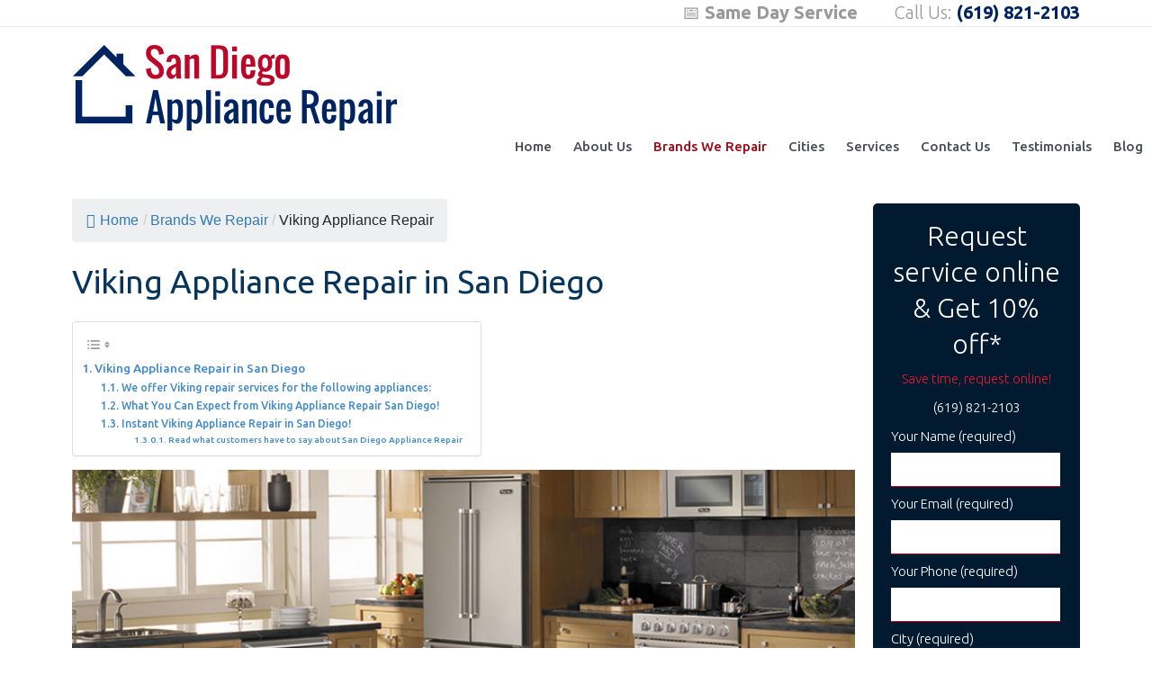

--- FILE ---
content_type: text/html; charset=UTF-8
request_url: https://sandiegoappliance.net/brands/viking-repair-in-san-diego-619-821-2103/
body_size: 18942
content:
<!DOCTYPE html>
<html lang="en-US">
<head>
	<!-- Global site tag (gtag.js) - Google Analytics -->
<script async src="https://www.googletagmanager.com/gtag/js?id=UA-120196301-1" type="3abce0b0567a600c88a5457d-text/javascript"></script>
<script type="3abce0b0567a600c88a5457d-text/javascript">
  window.dataLayer = window.dataLayer || [];
  function gtag(){dataLayer.push(arguments);}
  gtag('js', new Date());

  gtag('config', 'UA-120196301-1');
</script>

<meta name="google-site-verification" content="niQyEOcx9cNXZMXp5MS8zeqRS8ivCm16tG3yQlb6OWA" />
<meta charset="UTF-8">
<meta name="viewport" content="width=device-width, initial-scale=1">
<link rel="profile" href="https://gmpg.org/xfn/11">
<link rel="pingback" href="https://sandiegoappliance.net/xmlrpc.php">
<link href="https://fonts.googleapis.com/css?family=Open+Sans:300,300i,400,400i,600,600i,700,700i,800,800i" rel="stylesheet">
<link href="https://fonts.googleapis.com/css?family=Ubuntu:300,300i,400,400i,500,500i,700,700i" rel="stylesheet">
<meta name='robots' content='index, follow, max-image-preview:large, max-snippet:-1, max-video-preview:-1' />

<!-- Social Warfare v4.5.6 https://warfareplugins.com - BEGINNING OF OUTPUT -->
<style>
	@font-face {
		font-family: "sw-icon-font";
		src:url("https://sandiegoappliance.net/wp-content/plugins/social-warfare/assets/fonts/sw-icon-font.eot?ver=4.5.6");
		src:url("https://sandiegoappliance.net/wp-content/plugins/social-warfare/assets/fonts/sw-icon-font.eot?ver=4.5.6#iefix") format("embedded-opentype"),
		url("https://sandiegoappliance.net/wp-content/plugins/social-warfare/assets/fonts/sw-icon-font.woff?ver=4.5.6") format("woff"),
		url("https://sandiegoappliance.net/wp-content/plugins/social-warfare/assets/fonts/sw-icon-font.ttf?ver=4.5.6") format("truetype"),
		url("https://sandiegoappliance.net/wp-content/plugins/social-warfare/assets/fonts/sw-icon-font.svg?ver=4.5.6#1445203416") format("svg");
		font-weight: normal;
		font-style: normal;
		font-display:block;
	}
</style>
<!-- Social Warfare v4.5.6 https://warfareplugins.com - END OF OUTPUT -->


	<!-- This site is optimized with the Yoast SEO plugin v26.8 - https://yoast.com/product/yoast-seo-wordpress/ -->
	<title>Viking Appliance Repair - San Diego Appliance Repair</title>
	<meta name="description" content="San Diego Appliance technicians are factory trained to all Viking brand appliances. We offer same day service and free estimates if we do the work." />
	<link rel="canonical" href="https://sandiegoappliance.net/brands/viking-repair-in-san-diego-619-821-2103/" />
	<meta property="og:locale" content="en_US" />
	<meta property="og:type" content="article" />
	<meta property="og:title" content="Viking Appliance Repair - San Diego Appliance Repair" />
	<meta property="og:description" content="San Diego Appliance technicians are factory trained to all Viking brand appliances. We offer same day service and free estimates if we do the work." />
	<meta property="og:url" content="https://sandiegoappliance.net/brands/viking-repair-in-san-diego-619-821-2103/" />
	<meta property="og:site_name" content="San Diego Appliance Repair" />
	<meta property="article:modified_time" content="2017-05-24T01:51:24+00:00" />
	<meta property="og:image" content="https://sandiegoappliance.net/wp-content/uploads/2014/06/Viking-appliances.jpg" />
	<meta name="twitter:card" content="summary_large_image" />
	<meta name="twitter:label1" content="Est. reading time" />
	<meta name="twitter:data1" content="5 minutes" />
	<!-- / Yoast SEO plugin. -->


<link rel="amphtml" href="https://sandiegoappliance.net/brands/viking-repair-in-san-diego-619-821-2103/amp/" /><meta name="generator" content="AMP for WP 1.1.11"/><link rel='dns-prefetch' href='//connect.livechatinc.com' />
<link rel="alternate" type="application/rss+xml" title="San Diego Appliance Repair &raquo; Feed" href="https://sandiegoappliance.net/feed/" />
<link rel="alternate" type="application/rss+xml" title="San Diego Appliance Repair &raquo; Comments Feed" href="https://sandiegoappliance.net/comments/feed/" />
<link rel="alternate" title="oEmbed (JSON)" type="application/json+oembed" href="https://sandiegoappliance.net/wp-json/oembed/1.0/embed?url=https%3A%2F%2Fsandiegoappliance.net%2Fbrands%2Fviking-repair-in-san-diego-619-821-2103%2F" />
<link rel="alternate" title="oEmbed (XML)" type="text/xml+oembed" href="https://sandiegoappliance.net/wp-json/oembed/1.0/embed?url=https%3A%2F%2Fsandiegoappliance.net%2Fbrands%2Fviking-repair-in-san-diego-619-821-2103%2F&#038;format=xml" />
<style id='wp-img-auto-sizes-contain-inline-css' type='text/css'>
img:is([sizes=auto i],[sizes^="auto," i]){contain-intrinsic-size:3000px 1500px}
/*# sourceURL=wp-img-auto-sizes-contain-inline-css */
</style>

<link rel='stylesheet' id='social-warfare-block-css-css' href='https://sandiegoappliance.net/wp-content/plugins/social-warfare/assets/js/post-editor/dist/blocks.style.build.css' type='text/css' media='all' />
<style id='wp-emoji-styles-inline-css' type='text/css'>

	img.wp-smiley, img.emoji {
		display: inline !important;
		border: none !important;
		box-shadow: none !important;
		height: 1em !important;
		width: 1em !important;
		margin: 0 0.07em !important;
		vertical-align: -0.1em !important;
		background: none !important;
		padding: 0 !important;
	}
/*# sourceURL=wp-emoji-styles-inline-css */
</style>
<link rel='stylesheet' id='wp-block-library-css' href='https://sandiegoappliance.net/wp-includes/css/dist/block-library/style.min.css' type='text/css' media='all' />
<style id='global-styles-inline-css' type='text/css'>
:root{--wp--preset--aspect-ratio--square: 1;--wp--preset--aspect-ratio--4-3: 4/3;--wp--preset--aspect-ratio--3-4: 3/4;--wp--preset--aspect-ratio--3-2: 3/2;--wp--preset--aspect-ratio--2-3: 2/3;--wp--preset--aspect-ratio--16-9: 16/9;--wp--preset--aspect-ratio--9-16: 9/16;--wp--preset--color--black: #000000;--wp--preset--color--cyan-bluish-gray: #abb8c3;--wp--preset--color--white: #ffffff;--wp--preset--color--pale-pink: #f78da7;--wp--preset--color--vivid-red: #cf2e2e;--wp--preset--color--luminous-vivid-orange: #ff6900;--wp--preset--color--luminous-vivid-amber: #fcb900;--wp--preset--color--light-green-cyan: #7bdcb5;--wp--preset--color--vivid-green-cyan: #00d084;--wp--preset--color--pale-cyan-blue: #8ed1fc;--wp--preset--color--vivid-cyan-blue: #0693e3;--wp--preset--color--vivid-purple: #9b51e0;--wp--preset--gradient--vivid-cyan-blue-to-vivid-purple: linear-gradient(135deg,rgb(6,147,227) 0%,rgb(155,81,224) 100%);--wp--preset--gradient--light-green-cyan-to-vivid-green-cyan: linear-gradient(135deg,rgb(122,220,180) 0%,rgb(0,208,130) 100%);--wp--preset--gradient--luminous-vivid-amber-to-luminous-vivid-orange: linear-gradient(135deg,rgb(252,185,0) 0%,rgb(255,105,0) 100%);--wp--preset--gradient--luminous-vivid-orange-to-vivid-red: linear-gradient(135deg,rgb(255,105,0) 0%,rgb(207,46,46) 100%);--wp--preset--gradient--very-light-gray-to-cyan-bluish-gray: linear-gradient(135deg,rgb(238,238,238) 0%,rgb(169,184,195) 100%);--wp--preset--gradient--cool-to-warm-spectrum: linear-gradient(135deg,rgb(74,234,220) 0%,rgb(151,120,209) 20%,rgb(207,42,186) 40%,rgb(238,44,130) 60%,rgb(251,105,98) 80%,rgb(254,248,76) 100%);--wp--preset--gradient--blush-light-purple: linear-gradient(135deg,rgb(255,206,236) 0%,rgb(152,150,240) 100%);--wp--preset--gradient--blush-bordeaux: linear-gradient(135deg,rgb(254,205,165) 0%,rgb(254,45,45) 50%,rgb(107,0,62) 100%);--wp--preset--gradient--luminous-dusk: linear-gradient(135deg,rgb(255,203,112) 0%,rgb(199,81,192) 50%,rgb(65,88,208) 100%);--wp--preset--gradient--pale-ocean: linear-gradient(135deg,rgb(255,245,203) 0%,rgb(182,227,212) 50%,rgb(51,167,181) 100%);--wp--preset--gradient--electric-grass: linear-gradient(135deg,rgb(202,248,128) 0%,rgb(113,206,126) 100%);--wp--preset--gradient--midnight: linear-gradient(135deg,rgb(2,3,129) 0%,rgb(40,116,252) 100%);--wp--preset--font-size--small: 13px;--wp--preset--font-size--medium: 20px;--wp--preset--font-size--large: 36px;--wp--preset--font-size--x-large: 42px;--wp--preset--spacing--20: 0.44rem;--wp--preset--spacing--30: 0.67rem;--wp--preset--spacing--40: 1rem;--wp--preset--spacing--50: 1.5rem;--wp--preset--spacing--60: 2.25rem;--wp--preset--spacing--70: 3.38rem;--wp--preset--spacing--80: 5.06rem;--wp--preset--shadow--natural: 6px 6px 9px rgba(0, 0, 0, 0.2);--wp--preset--shadow--deep: 12px 12px 50px rgba(0, 0, 0, 0.4);--wp--preset--shadow--sharp: 6px 6px 0px rgba(0, 0, 0, 0.2);--wp--preset--shadow--outlined: 6px 6px 0px -3px rgb(255, 255, 255), 6px 6px rgb(0, 0, 0);--wp--preset--shadow--crisp: 6px 6px 0px rgb(0, 0, 0);}:where(.is-layout-flex){gap: 0.5em;}:where(.is-layout-grid){gap: 0.5em;}body .is-layout-flex{display: flex;}.is-layout-flex{flex-wrap: wrap;align-items: center;}.is-layout-flex > :is(*, div){margin: 0;}body .is-layout-grid{display: grid;}.is-layout-grid > :is(*, div){margin: 0;}:where(.wp-block-columns.is-layout-flex){gap: 2em;}:where(.wp-block-columns.is-layout-grid){gap: 2em;}:where(.wp-block-post-template.is-layout-flex){gap: 1.25em;}:where(.wp-block-post-template.is-layout-grid){gap: 1.25em;}.has-black-color{color: var(--wp--preset--color--black) !important;}.has-cyan-bluish-gray-color{color: var(--wp--preset--color--cyan-bluish-gray) !important;}.has-white-color{color: var(--wp--preset--color--white) !important;}.has-pale-pink-color{color: var(--wp--preset--color--pale-pink) !important;}.has-vivid-red-color{color: var(--wp--preset--color--vivid-red) !important;}.has-luminous-vivid-orange-color{color: var(--wp--preset--color--luminous-vivid-orange) !important;}.has-luminous-vivid-amber-color{color: var(--wp--preset--color--luminous-vivid-amber) !important;}.has-light-green-cyan-color{color: var(--wp--preset--color--light-green-cyan) !important;}.has-vivid-green-cyan-color{color: var(--wp--preset--color--vivid-green-cyan) !important;}.has-pale-cyan-blue-color{color: var(--wp--preset--color--pale-cyan-blue) !important;}.has-vivid-cyan-blue-color{color: var(--wp--preset--color--vivid-cyan-blue) !important;}.has-vivid-purple-color{color: var(--wp--preset--color--vivid-purple) !important;}.has-black-background-color{background-color: var(--wp--preset--color--black) !important;}.has-cyan-bluish-gray-background-color{background-color: var(--wp--preset--color--cyan-bluish-gray) !important;}.has-white-background-color{background-color: var(--wp--preset--color--white) !important;}.has-pale-pink-background-color{background-color: var(--wp--preset--color--pale-pink) !important;}.has-vivid-red-background-color{background-color: var(--wp--preset--color--vivid-red) !important;}.has-luminous-vivid-orange-background-color{background-color: var(--wp--preset--color--luminous-vivid-orange) !important;}.has-luminous-vivid-amber-background-color{background-color: var(--wp--preset--color--luminous-vivid-amber) !important;}.has-light-green-cyan-background-color{background-color: var(--wp--preset--color--light-green-cyan) !important;}.has-vivid-green-cyan-background-color{background-color: var(--wp--preset--color--vivid-green-cyan) !important;}.has-pale-cyan-blue-background-color{background-color: var(--wp--preset--color--pale-cyan-blue) !important;}.has-vivid-cyan-blue-background-color{background-color: var(--wp--preset--color--vivid-cyan-blue) !important;}.has-vivid-purple-background-color{background-color: var(--wp--preset--color--vivid-purple) !important;}.has-black-border-color{border-color: var(--wp--preset--color--black) !important;}.has-cyan-bluish-gray-border-color{border-color: var(--wp--preset--color--cyan-bluish-gray) !important;}.has-white-border-color{border-color: var(--wp--preset--color--white) !important;}.has-pale-pink-border-color{border-color: var(--wp--preset--color--pale-pink) !important;}.has-vivid-red-border-color{border-color: var(--wp--preset--color--vivid-red) !important;}.has-luminous-vivid-orange-border-color{border-color: var(--wp--preset--color--luminous-vivid-orange) !important;}.has-luminous-vivid-amber-border-color{border-color: var(--wp--preset--color--luminous-vivid-amber) !important;}.has-light-green-cyan-border-color{border-color: var(--wp--preset--color--light-green-cyan) !important;}.has-vivid-green-cyan-border-color{border-color: var(--wp--preset--color--vivid-green-cyan) !important;}.has-pale-cyan-blue-border-color{border-color: var(--wp--preset--color--pale-cyan-blue) !important;}.has-vivid-cyan-blue-border-color{border-color: var(--wp--preset--color--vivid-cyan-blue) !important;}.has-vivid-purple-border-color{border-color: var(--wp--preset--color--vivid-purple) !important;}.has-vivid-cyan-blue-to-vivid-purple-gradient-background{background: var(--wp--preset--gradient--vivid-cyan-blue-to-vivid-purple) !important;}.has-light-green-cyan-to-vivid-green-cyan-gradient-background{background: var(--wp--preset--gradient--light-green-cyan-to-vivid-green-cyan) !important;}.has-luminous-vivid-amber-to-luminous-vivid-orange-gradient-background{background: var(--wp--preset--gradient--luminous-vivid-amber-to-luminous-vivid-orange) !important;}.has-luminous-vivid-orange-to-vivid-red-gradient-background{background: var(--wp--preset--gradient--luminous-vivid-orange-to-vivid-red) !important;}.has-very-light-gray-to-cyan-bluish-gray-gradient-background{background: var(--wp--preset--gradient--very-light-gray-to-cyan-bluish-gray) !important;}.has-cool-to-warm-spectrum-gradient-background{background: var(--wp--preset--gradient--cool-to-warm-spectrum) !important;}.has-blush-light-purple-gradient-background{background: var(--wp--preset--gradient--blush-light-purple) !important;}.has-blush-bordeaux-gradient-background{background: var(--wp--preset--gradient--blush-bordeaux) !important;}.has-luminous-dusk-gradient-background{background: var(--wp--preset--gradient--luminous-dusk) !important;}.has-pale-ocean-gradient-background{background: var(--wp--preset--gradient--pale-ocean) !important;}.has-electric-grass-gradient-background{background: var(--wp--preset--gradient--electric-grass) !important;}.has-midnight-gradient-background{background: var(--wp--preset--gradient--midnight) !important;}.has-small-font-size{font-size: var(--wp--preset--font-size--small) !important;}.has-medium-font-size{font-size: var(--wp--preset--font-size--medium) !important;}.has-large-font-size{font-size: var(--wp--preset--font-size--large) !important;}.has-x-large-font-size{font-size: var(--wp--preset--font-size--x-large) !important;}
/*# sourceURL=global-styles-inline-css */
</style>

<style id='classic-theme-styles-inline-css' type='text/css'>
/*! This file is auto-generated */
.wp-block-button__link{color:#fff;background-color:#32373c;border-radius:9999px;box-shadow:none;text-decoration:none;padding:calc(.667em + 2px) calc(1.333em + 2px);font-size:1.125em}.wp-block-file__button{background:#32373c;color:#fff;text-decoration:none}
/*# sourceURL=/wp-includes/css/classic-themes.min.css */
</style>
<link rel='stylesheet' id='edsanimate-animo-css-css' href='https://sandiegoappliance.net/wp-content/plugins/animate-it/assets/css/animate-animo.css' type='text/css' media='all' />
<link rel='stylesheet' id='contact-form-7-css' href='https://sandiegoappliance.net/wp-content/plugins/contact-form-7/includes/css/styles.css' type='text/css' media='all' />
<link rel='stylesheet' id='flexy-breadcrumb-css' href='https://sandiegoappliance.net/wp-content/plugins/flexy-breadcrumb/public/css/flexy-breadcrumb-public.css' type='text/css' media='all' />
<link rel='stylesheet' id='flexy-breadcrumb-font-awesome-css' href='https://sandiegoappliance.net/wp-content/plugins/flexy-breadcrumb/public/css/font-awesome.min.css' type='text/css' media='all' />
<link rel='stylesheet' id='sow-button-base-css' href='https://sandiegoappliance.net/wp-content/plugins/so-widgets-bundle/widgets/button/css/style.css' type='text/css' media='all' />
<link rel='stylesheet' id='sow-button-flat-762c971bfd56-css' href='https://sandiegoappliance.net/wp-content/uploads/siteorigin-widgets/sow-button-flat-762c971bfd56.css' type='text/css' media='all' />
<link rel='stylesheet' id='ez-toc-css' href='https://sandiegoappliance.net/wp-content/plugins/easy-table-of-contents/assets/css/screen.min.css' type='text/css' media='all' />
<style id='ez-toc-inline-css' type='text/css'>
div#ez-toc-container .ez-toc-title {font-size: 120%;}div#ez-toc-container .ez-toc-title {font-weight: 500;}div#ez-toc-container ul li , div#ez-toc-container ul li a {font-size: 95%;}div#ez-toc-container ul li , div#ez-toc-container ul li a {font-weight: 500;}div#ez-toc-container nav ul ul li {font-size: 90%;}div#ez-toc-container {background: #fff;border: 1px solid #ddd;}div#ez-toc-container p.ez-toc-title , #ez-toc-container .ez_toc_custom_title_icon , #ez-toc-container .ez_toc_custom_toc_icon {color: #999;}div#ez-toc-container ul.ez-toc-list a {color: #428bca;}div#ez-toc-container ul.ez-toc-list a:hover {color: #2a6496;}div#ez-toc-container ul.ez-toc-list a:visited {color: #428bca;}.ez-toc-counter nav ul li a::before {color: ;}.ez-toc-box-title {font-weight: bold; margin-bottom: 10px; text-align: center; text-transform: uppercase; letter-spacing: 1px; color: #666; padding-bottom: 5px;position:absolute;top:-4%;left:5%;background-color: inherit;transition: top 0.3s ease;}.ez-toc-box-title.toc-closed {top:-25%;}
.ez-toc-container-direction {direction: ltr;}.ez-toc-counter ul{counter-reset: item ;}.ez-toc-counter nav ul li a::before {content: counters(item, '.', decimal) '. ';display: inline-block;counter-increment: item;flex-grow: 0;flex-shrink: 0;margin-right: .2em; float: left; }.ez-toc-widget-direction {direction: ltr;}.ez-toc-widget-container ul{counter-reset: item ;}.ez-toc-widget-container nav ul li a::before {content: counters(item, '.', decimal) '. ';display: inline-block;counter-increment: item;flex-grow: 0;flex-shrink: 0;margin-right: .2em; float: left; }
/*# sourceURL=ez-toc-inline-css */
</style>
<link rel='stylesheet' id='social_warfare-css' href='https://sandiegoappliance.net/wp-content/plugins/social-warfare/assets/css/style.min.css' type='text/css' media='all' />
<link rel='stylesheet' href='https://sandiegoappliance.net/wp-content/themes/ameripro/style.css' type='text/css' media='all' />
<script type="3abce0b0567a600c88a5457d-text/javascript" src="https://sandiegoappliance.net/wp-includes/js/jquery/jquery.min.js?ver=3.7.1" id="jquery-core-js"></script>
<script type="3abce0b0567a600c88a5457d-text/javascript" src="https://sandiegoappliance.net/wp-includes/js/jquery/jquery-migrate.min.js?ver=3.4.1" id="jquery-migrate-js"></script>
<script type="3abce0b0567a600c88a5457d-text/javascript" id="text-connect-js-extra">
/* <![CDATA[ */
var textConnect = {"addons":[],"ajax_url":"https://sandiegoappliance.net/wp-admin/admin-ajax.php","visitor":null};
//# sourceURL=text-connect-js-extra
/* ]]> */
</script>
<script type="3abce0b0567a600c88a5457d-text/javascript" src="https://sandiegoappliance.net/wp-content/plugins/wp-live-chat-software-for-wordpress/includes/js/textConnect.js?ver=5.0.11" id="text-connect-js"></script>
<link rel="https://api.w.org/" href="https://sandiegoappliance.net/wp-json/" /><link rel="alternate" title="JSON" type="application/json" href="https://sandiegoappliance.net/wp-json/wp/v2/pages/4297" /><link rel="EditURI" type="application/rsd+xml" title="RSD" href="https://sandiegoappliance.net/xmlrpc.php?rsd" />
<meta name="generator" content="WordPress 6.9" />
<link rel='shortlink' href='https://sandiegoappliance.net/?p=4297' />

            <style type="text/css">              
                
                /* Background color */
                .fbc-page .fbc-wrap .fbc-items {
                    background-color: #edeff0;
                }
                /* Items font size */
                .fbc-page .fbc-wrap .fbc-items li {
                    font-size: 16px;
                }
                
                /* Items' link color */
                .fbc-page .fbc-wrap .fbc-items li a {
                    color: #337ab7;                    
                }
                
                /* Seprator color */
                .fbc-page .fbc-wrap .fbc-items li .fbc-separator {
                    color: #cccccc;
                }
                
                /* Active item & end-text color */
                .fbc-page .fbc-wrap .fbc-items li.active span,
                .fbc-page .fbc-wrap .fbc-items li .fbc-end-text {
                    color: #27272a;
                    font-size: 16px;
                }
            </style>

            <style id="mystickymenu" type="text/css">#mysticky-nav { width:100%; position: static; height: auto !important; }#mysticky-nav.wrapfixed { position:fixed; left: 0px; margin-top:0px;  z-index: 1000000; -webkit-transition: 0.3s; -moz-transition: 0.3s; -o-transition: 0.3s; transition: 0.3s; -ms-filter:"progid:DXImageTransform.Microsoft.Alpha(Opacity=100)"; filter: alpha(opacity=100); opacity:1; background-color: #ffffff;}#mysticky-nav.wrapfixed .myfixed{ background-color: #ffffff; position: relative;top: auto;left: auto;right: auto;}.myfixed { margin:0 auto!important; float:none!important; border:0px!important; background:none!important; max-width:100%!important; }</style>			<style type="text/css">
																															</style>
			

<script type="application/ld+json" class="saswp-schema-markup-output">
[{"@context":"https:\/\/schema.org\/","@graph":[{"@context":"https:\/\/schema.org\/","@type":"SiteNavigationElement","@id":"https:\/\/sandiegoappliance.net\/#home","name":"Home","url":"https:\/\/sandiegoappliance.net\/"},{"@context":"https:\/\/schema.org\/","@type":"SiteNavigationElement","@id":"https:\/\/sandiegoappliance.net\/#about-us","name":"About Us","url":"https:\/\/sandiegoappliance.net\/about-us\/"},{"@context":"https:\/\/schema.org\/","@type":"SiteNavigationElement","@id":"https:\/\/sandiegoappliance.net\/#brands-we-repair","name":"Brands We Repair","url":"https:\/\/sandiegoappliance.net\/brands\/"},{"@context":"https:\/\/schema.org\/","@type":"SiteNavigationElement","@id":"https:\/\/sandiegoappliance.net\/#admiral","name":"Admiral","url":"https:\/\/sandiegoappliance.net\/brands\/admiral\/"},{"@context":"https:\/\/schema.org\/","@type":"SiteNavigationElement","@id":"https:\/\/sandiegoappliance.net\/#amana","name":"Amana","url":"https:\/\/sandiegoappliance.net\/brands\/amana\/"},{"@context":"https:\/\/schema.org\/","@type":"SiteNavigationElement","@id":"https:\/\/sandiegoappliance.net\/#american-range","name":"American Range","url":"https:\/\/sandiegoappliance.net\/brands\/american-range\/"},{"@context":"https:\/\/schema.org\/","@type":"SiteNavigationElement","@id":"https:\/\/sandiegoappliance.net\/#asko","name":"Asko","url":"https:\/\/sandiegoappliance.net\/brands\/asko\/"},{"@context":"https:\/\/schema.org\/","@type":"SiteNavigationElement","@id":"https:\/\/sandiegoappliance.net\/#bosh","name":"Bosh","url":"https:\/\/sandiegoappliance.net\/brands\/bosch\/"},{"@context":"https:\/\/schema.org\/","@type":"SiteNavigationElement","@id":"https:\/\/sandiegoappliance.net\/#electrolux","name":"Electrolux","url":"https:\/\/sandiegoappliance.net\/brands\/electrolux\/"},{"@context":"https:\/\/schema.org\/","@type":"SiteNavigationElement","@id":"https:\/\/sandiegoappliance.net\/#fisher-paykel","name":"Fisher &#038; Paykel","url":"https:\/\/sandiegoappliance.net\/brands\/fisher-paykel\/"},{"@context":"https:\/\/schema.org\/","@type":"SiteNavigationElement","@id":"https:\/\/sandiegoappliance.net\/#frigidaire","name":"Frigidaire","url":"https:\/\/sandiegoappliance.net\/brands\/frigidaire\/"},{"@context":"https:\/\/schema.org\/","@type":"SiteNavigationElement","@id":"https:\/\/sandiegoappliance.net\/#ge","name":"GE","url":"https:\/\/sandiegoappliance.net\/brands\/ge\/"},{"@context":"https:\/\/schema.org\/","@type":"SiteNavigationElement","@id":"https:\/\/sandiegoappliance.net\/#ge-monogram","name":"GE Monogram","url":"https:\/\/sandiegoappliance.net\/brands\/ge-monogram\/"},{"@context":"https:\/\/schema.org\/","@type":"SiteNavigationElement","@id":"https:\/\/sandiegoappliance.net\/#jenn-air","name":"Jenn-Air","url":"https:\/\/sandiegoappliance.net\/brands\/jenn-air\/"},{"@context":"https:\/\/schema.org\/","@type":"SiteNavigationElement","@id":"https:\/\/sandiegoappliance.net\/#marvel","name":"Marvel","url":"https:\/\/sandiegoappliance.net\/brands\/marvel\/"},{"@context":"https:\/\/schema.org\/","@type":"SiteNavigationElement","@id":"https:\/\/sandiegoappliance.net\/#dacor","name":"Dacor","url":"https:\/\/sandiegoappliance.net\/brands\/dacor\/"},{"@context":"https:\/\/schema.org\/","@type":"SiteNavigationElement","@id":"https:\/\/sandiegoappliance.net\/#dcs","name":"DCS","url":"https:\/\/sandiegoappliance.net\/brands\/dcs\/"},{"@context":"https:\/\/schema.org\/","@type":"SiteNavigationElement","@id":"https:\/\/sandiegoappliance.net\/#kenmore","name":"Kenmore","url":"https:\/\/sandiegoappliance.net\/brands\/kenmore\/"},{"@context":"https:\/\/schema.org\/","@type":"SiteNavigationElement","@id":"https:\/\/sandiegoappliance.net\/#kitchen-aid","name":"Kitchen Aid","url":"https:\/\/sandiegoappliance.net\/brands\/kitchen-aid\/"},{"@context":"https:\/\/schema.org\/","@type":"SiteNavigationElement","@id":"https:\/\/sandiegoappliance.net\/#lg","name":"LG","url":"https:\/\/sandiegoappliance.net\/brands\/lg\/"},{"@context":"https:\/\/schema.org\/","@type":"SiteNavigationElement","@id":"https:\/\/sandiegoappliance.net\/#maytag","name":"Maytag","url":"https:\/\/sandiegoappliance.net\/maytag-repair-in-san-diego-619-821-2103\/"},{"@context":"https:\/\/schema.org\/","@type":"SiteNavigationElement","@id":"https:\/\/sandiegoappliance.net\/#sub-zero","name":"Sub Zero","url":"https:\/\/sandiegoappliance.net\/brands\/sub-zero-repair-san-diego-619-821-2103\/"},{"@context":"https:\/\/schema.org\/","@type":"SiteNavigationElement","@id":"https:\/\/sandiegoappliance.net\/#samsung","name":"Samsung","url":"https:\/\/sandiegoappliance.net\/brands\/samsung\/"},{"@context":"https:\/\/schema.org\/","@type":"SiteNavigationElement","@id":"https:\/\/sandiegoappliance.net\/#scotsman","name":"Scotsman","url":"https:\/\/sandiegoappliance.net\/brands\/scotsman\/"},{"@context":"https:\/\/schema.org\/","@type":"SiteNavigationElement","@id":"https:\/\/sandiegoappliance.net\/#sears","name":"Sears","url":"https:\/\/sandiegoappliance.net\/brands\/sears-appliance\/"},{"@context":"https:\/\/schema.org\/","@type":"SiteNavigationElement","@id":"https:\/\/sandiegoappliance.net\/#thermador","name":"Thermador","url":"https:\/\/sandiegoappliance.net\/brands\/thermador\/"},{"@context":"https:\/\/schema.org\/","@type":"SiteNavigationElement","@id":"https:\/\/sandiegoappliance.net\/#traulsen","name":"Traulsen","url":"https:\/\/sandiegoappliance.net\/brands\/traulsen\/"},{"@context":"https:\/\/schema.org\/","@type":"SiteNavigationElement","@id":"https:\/\/sandiegoappliance.net\/#true","name":"True","url":"https:\/\/sandiegoappliance.net\/brands\/true\/"},{"@context":"https:\/\/schema.org\/","@type":"SiteNavigationElement","@id":"https:\/\/sandiegoappliance.net\/#u-line","name":"U Line","url":"https:\/\/sandiegoappliance.net\/brands\/u-line\/"},{"@context":"https:\/\/schema.org\/","@type":"SiteNavigationElement","@id":"https:\/\/sandiegoappliance.net\/#viking","name":"Viking","url":"https:\/\/sandiegoappliance.net\/brands\/viking-repair-in-san-diego-619-821-2103\/"},{"@context":"https:\/\/schema.org\/","@type":"SiteNavigationElement","@id":"https:\/\/sandiegoappliance.net\/#whirlpool","name":"Whirlpool","url":"https:\/\/sandiegoappliance.net\/brands\/whirlpool\/"},{"@context":"https:\/\/schema.org\/","@type":"SiteNavigationElement","@id":"https:\/\/sandiegoappliance.net\/#wolf","name":"Wolf","url":"https:\/\/sandiegoappliance.net\/brands\/wolf\/"},{"@context":"https:\/\/schema.org\/","@type":"SiteNavigationElement","@id":"https:\/\/sandiegoappliance.net\/#westinghouse","name":"Westinghouse","url":"https:\/\/sandiegoappliance.net\/brands\/westinghouse\/"},{"@context":"https:\/\/schema.org\/","@type":"SiteNavigationElement","@id":"https:\/\/sandiegoappliance.net\/#cities","name":"Cities","url":"https:\/\/sandiegoappliance.net\/cities\/"},{"@context":"https:\/\/schema.org\/","@type":"SiteNavigationElement","@id":"https:\/\/sandiegoappliance.net\/#carmel-valley-scripps-ranch-poway-appliance-repair","name":"Carmel Valley | Scripps Ranch | Poway Appliance Repair","url":"https:\/\/sandiegoappliance.net\/cities\/carmel-valley-scripps-ranch-poway-appliance-repair\/"},{"@context":"https:\/\/schema.org\/","@type":"SiteNavigationElement","@id":"https:\/\/sandiegoappliance.net\/#coronado-mission-beach-la-jolla-appliance-repair","name":"Coronado, Mission Beach, La Jolla Appliance Repair","url":"https:\/\/sandiegoappliance.net\/cities\/coronado-mission-beach-la-jolla-appliance-repair\/"},{"@context":"https:\/\/schema.org\/","@type":"SiteNavigationElement","@id":"https:\/\/sandiegoappliance.net\/#la-mesa-spring-valley-el-cajon-santee-appliance-repair","name":"La Mesa | Spring Valley | El Cajon | Santee Appliance Repair","url":"https:\/\/sandiegoappliance.net\/la-mesa-spring-valley-el-cajon-santee-appliance-repair\/"},{"@context":"https:\/\/schema.org\/","@type":"SiteNavigationElement","@id":"https:\/\/sandiegoappliance.net\/#mission-valley-point-loma-and-mid-city-appliance-repair","name":"Mission Valley, Point Loma and Mid-City Appliance Repair","url":"https:\/\/sandiegoappliance.net\/cities\/mission-valley-point-loma-mid-city-appliance-repair\/"},{"@context":"https:\/\/schema.org\/","@type":"SiteNavigationElement","@id":"https:\/\/sandiegoappliance.net\/#services","name":"Services","url":"https:\/\/sandiegoappliance.net\/services\/"},{"@context":"https:\/\/schema.org\/","@type":"SiteNavigationElement","@id":"https:\/\/sandiegoappliance.net\/#air-conditioning-repair","name":"Air Conditioning Repair","url":"https:\/\/sandiegoappliance.net\/services\/air-conditioning-repair-san-diego-619-821-2103\/"},{"@context":"https:\/\/schema.org\/","@type":"SiteNavigationElement","@id":"https:\/\/sandiegoappliance.net\/#cooktop-repair","name":"Cooktop Repair","url":"https:\/\/sandiegoappliance.net\/services\/cooktop-repair-san-diego-619-821-2103\/"},{"@context":"https:\/\/schema.org\/","@type":"SiteNavigationElement","@id":"https:\/\/sandiegoappliance.net\/#dishwasher-repair","name":"Dishwasher Repair","url":"https:\/\/sandiegoappliance.net\/services\/dishwasher-repair\/"},{"@context":"https:\/\/schema.org\/","@type":"SiteNavigationElement","@id":"https:\/\/sandiegoappliance.net\/#dryer-repair","name":"Dryer Repair","url":"https:\/\/sandiegoappliance.net\/services\/dryer-repair\/"},{"@context":"https:\/\/schema.org\/","@type":"SiteNavigationElement","@id":"https:\/\/sandiegoappliance.net\/#freezer-repair","name":"Freezer Repair","url":"https:\/\/sandiegoappliance.net\/services\/freezer-repair\/"},{"@context":"https:\/\/schema.org\/","@type":"SiteNavigationElement","@id":"https:\/\/sandiegoappliance.net\/#ice-maker-repair","name":"Ice Maker Repair","url":"https:\/\/sandiegoappliance.net\/services\/ice-maker-repair-san-diego-619-821-2103\/"},{"@context":"https:\/\/schema.org\/","@type":"SiteNavigationElement","@id":"https:\/\/sandiegoappliance.net\/#microwave-repair","name":"Microwave Repair","url":"https:\/\/sandiegoappliance.net\/services\/microwave-repair\/"},{"@context":"https:\/\/schema.org\/","@type":"SiteNavigationElement","@id":"https:\/\/sandiegoappliance.net\/#oven-repair","name":"Oven Repair","url":"https:\/\/sandiegoappliance.net\/services\/oven-repair\/"},{"@context":"https:\/\/schema.org\/","@type":"SiteNavigationElement","@id":"https:\/\/sandiegoappliance.net\/#range-hood-repair","name":"Range Hood Repair","url":"https:\/\/sandiegoappliance.net\/services\/range-hood-repair-san-diego-619-821-2103\/"},{"@context":"https:\/\/schema.org\/","@type":"SiteNavigationElement","@id":"https:\/\/sandiegoappliance.net\/#refrigerator-repair","name":"Refrigerator Repair","url":"https:\/\/sandiegoappliance.net\/services\/refrigerator-repair\/"},{"@context":"https:\/\/schema.org\/","@type":"SiteNavigationElement","@id":"https:\/\/sandiegoappliance.net\/#stove-repair","name":"Stove Repair","url":"https:\/\/sandiegoappliance.net\/services\/stove-repair\/"},{"@context":"https:\/\/schema.org\/","@type":"SiteNavigationElement","@id":"https:\/\/sandiegoappliance.net\/#washer-repair","name":"Washer Repair","url":"https:\/\/sandiegoappliance.net\/services\/washer-repair\/"},{"@context":"https:\/\/schema.org\/","@type":"SiteNavigationElement","@id":"https:\/\/sandiegoappliance.net\/#water-heater-repair","name":"Water Heater Repair","url":"https:\/\/sandiegoappliance.net\/services\/water-heater-repair-san-diego-619-821-2103\/"},{"@context":"https:\/\/schema.org\/","@type":"SiteNavigationElement","@id":"https:\/\/sandiegoappliance.net\/#property-managers","name":"Property Managers","url":"https:\/\/sandiegoappliance.net\/property-manager-appliance-repair\/"},{"@context":"https:\/\/schema.org\/","@type":"SiteNavigationElement","@id":"https:\/\/sandiegoappliance.net\/#commercial-appliance-repair","name":"Commercial Appliance Repair","url":"https:\/\/sandiegoappliance.net\/commercial-appliance-repair\/"},{"@context":"https:\/\/schema.org\/","@type":"SiteNavigationElement","@id":"https:\/\/sandiegoappliance.net\/#contact-us","name":"Contact Us","url":"https:\/\/sandiegoappliance.net\/contact-us\/"},{"@context":"https:\/\/schema.org\/","@type":"SiteNavigationElement","@id":"https:\/\/sandiegoappliance.net\/#testimonials","name":"Testimonials","url":"https:\/\/sandiegoappliance.net\/testimonials\/"},{"@context":"https:\/\/schema.org\/","@type":"SiteNavigationElement","@id":"https:\/\/sandiegoappliance.net\/#blog","name":"Blog","url":"https:\/\/sandiegoappliance.net\/please-read-our-blog-tips\/"}]},

{"@context":"https:\/\/schema.org\/","@type":"BreadcrumbList","@id":"https:\/\/sandiegoappliance.net\/brands\/viking-repair-in-san-diego-619-821-2103\/#breadcrumb","itemListElement":[{"@type":"ListItem","position":1,"item":{"@id":"https:\/\/sandiegoappliance.net","name":"San Diego Appliance Repair"}},{"@type":"ListItem","position":2,"item":{"@id":"https:\/\/sandiegoappliance.net\/brands\/","name":"Brands We Repair"}},{"@type":"ListItem","position":3,"item":{"@id":"https:\/\/sandiegoappliance.net\/brands\/viking-repair-in-san-diego-619-821-2103\/","name":"Viking Appliance Repair"}}]},

{"@context":"https:\/\/schema.org\/","@type":"WebPage","@id":"https:\/\/sandiegoappliance.net\/brands\/viking-repair-in-san-diego-619-821-2103\/#webpage","name":"Viking Appliance Repair","url":"https:\/\/sandiegoappliance.net\/brands\/viking-repair-in-san-diego-619-821-2103\/","lastReviewed":"2017-05-24T01:51:24-07:00","dateCreated":"2012-07-02T12:00:09-07:00","inLanguage":"en-US","description":"San Diego Appliance technicians are factory trained to all Viking brand appliances. We offer same day service and free estimates if we do the work.","keywords":"","mainEntity":{"@type":"Article","mainEntityOfPage":"https:\/\/sandiegoappliance.net\/brands\/viking-repair-in-san-diego-619-821-2103\/","headline":"Viking Appliance Repair","description":"San Diego Appliance technicians are factory trained to all Viking brand appliances. We offer same day service and free estimates if we do the work.","keywords":"","datePublished":"2012-07-02T12:00:09-07:00","dateModified":"2017-05-24T01:51:24-07:00","author":{"@type":"Person","name":"app","url":"https:\/\/sandiegoappliance.net\/author\/applia\/","sameAs":[]},"publisher":{"@type":"Organization","name":"San Diego Appliance Repair Pros","url":"https:\/\/sandiegoappliance.net\/","logo":{"@type":"ImageObject","url":"https:\/\/sandiegoappliance.net\/wp-content\/uploads\/2016\/10\/san_diego_appliance_repair.png","width":362,"height":95}},"image":{"@type":"ImageObject","@id":"https:\/\/sandiegoappliance.net\/brands\/viking-repair-in-san-diego-619-821-2103\/#primaryimage","url":"http:\/\/sandiegoappliance.net\/wp-content\/plugins\/accelerated-mobile-pages\/images\/SD-default-image.png","width":"1280","height":"720"}},"reviewedBy":{"@type":"Organization","name":"San Diego Appliance Repair Pros","url":"https:\/\/sandiegoappliance.net\/","logo":{"@type":"ImageObject","url":"https:\/\/sandiegoappliance.net\/wp-content\/uploads\/2016\/10\/san_diego_appliance_repair.png","width":362,"height":95}},"publisher":{"@type":"Organization","name":"San Diego Appliance Repair Pros","url":"https:\/\/sandiegoappliance.net\/","logo":{"@type":"ImageObject","url":"https:\/\/sandiegoappliance.net\/wp-content\/uploads\/2016\/10\/san_diego_appliance_repair.png","width":362,"height":95}},"speakable":{"@type":"SpeakableSpecification","xpath":["\/html\/head\/title","\/html\/head\/meta[@name='description']\/@content"]}}]
</script>

    <script type="3abce0b0567a600c88a5457d-text/javascript">
		if(screen.width<769){
        	window.location = "https://sandiegoappliance.net/brands/viking-repair-in-san-diego-619-821-2103/amp/";
        }
    	</script>
<link rel="icon" href="https://sandiegoappliance.net/wp-content/uploads/2016/09/favicon.png" sizes="32x32" />
<link rel="icon" href="https://sandiegoappliance.net/wp-content/uploads/2016/09/favicon.png" sizes="192x192" />
<meta name="msapplication-TileImage" content="https://sandiegoappliance.net/wp-content/uploads/2016/09/favicon.png" />
<!-- Facebook Pixel Code -->
<script type="3abce0b0567a600c88a5457d-text/javascript">
  !function(f,b,e,v,n,t,s)
  {if(f.fbq)return;n=f.fbq=function(){n.callMethod?
  n.callMethod.apply(n,arguments):n.queue.push(arguments)};
  if(!f._fbq)f._fbq=n;n.push=n;n.loaded=!0;n.version='2.0';
  n.queue=[];t=b.createElement(e);t.async=!0;
  t.src=v;s=b.getElementsByTagName(e)[0];
  s.parentNode.insertBefore(t,s)}(window, document,'script',
  'https://connect.facebook.net/en_US/fbevents.js');
  fbq('init', '635371047224393');
  fbq('track', 'PageView');
</script>
<noscript><img height="1" width="1" style="display:none"
  src="https://www.facebook.com/tr?id=635371047224393&ev=PageView&noscript=1"
/></noscript>
<!-- End Facebook Pixel Code -->

<link rel='stylesheet' id='sow-button-flat-82cd3dfbdecb-css' href='https://sandiegoappliance.net/wp-content/uploads/siteorigin-widgets/sow-button-flat-82cd3dfbdecb.css' type='text/css' media='all' />
</head>

<body class="wp-singular page-template-default page page-id-4297 page-parent page-child parent-pageid-3105 wp-custom-logo wp-theme-ameripro">

<div id="page" class="site">
<a class="skip-link screen-reader-text" href="#content">
Skip to content</a>
<header id="masthead" class="site-header" role="banner">
  <div class="site-branding"> 
    <!-- site-top -->
    <div class="parallax-row-top">
      <div class="site-top">
        <div class="call-us-area">
          <div
			
			class="so-widget-sow-editor so-widget-sow-editor-base"
			
		>
<div class="siteorigin-widget-tinymce textwidget">
	<p> Call Us: <span style="color: #002463;"><strong>(619) 821-2103</strong></span></p>
</div>
</div>        </div>
        <div class="schedule-area">
          <div
			
			class="so-widget-sow-editor so-widget-sow-editor-base"
			
		>
<div class="siteorigin-widget-tinymce textwidget">
	<p>📅 <strong><a href="/contact-us/">Same Day Service</a></strong></p>
</div>
</div>        </div>
      </div>
      <!-- site-top --> 
      <!-- logo -->
      <div id="logo"><a href="https://sandiegoappliance.net/" class="custom-logo-link" rel="home"><img width="362" height="95" src="https://sandiegoappliance.net/wp-content/uploads/2016/10/san_diego_appliance_repair.png" class="custom-logo" alt="San Diego Appliance Repair" decoding="async" srcset="https://sandiegoappliance.net/wp-content/uploads/2016/10/san_diego_appliance_repair.png 362w, https://sandiegoappliance.net/wp-content/uploads/2016/10/san_diego_appliance_repair-300x79.png 300w" sizes="(max-width: 362px) 100vw, 362px" /></a></div>
      <!-- logo -->
      
      <div class="free-area">
              </div>
   <!--   <div class="coupons-specials">
        <div
			
			class="so-widget-sow-editor so-widget-sow-editor-base"
			
		>
<div class="siteorigin-widget-tinymce textwidget">
	<p><strong><a href="/coupons-specials/">Coupons &amp; discounts</a></strong></p>
</div>
</div>      </div>-->
      
      <!-- #site-navigation -->
      <nav id="site-navigation" class="main-navigation" role="navigation">
        <button class="menu-toggle" aria-controls="primary-menu" aria-expanded="false">
        Primary Menu        </button>
        <div class="menu-menu-1-container"><ul id="primary-menu" class="menu"><li id="menu-item-11" class="menu-item menu-item-type-post_type menu-item-object-page menu-item-home menu-item-11"><a href="https://sandiegoappliance.net/">Home</a></li>
<li id="menu-item-4313" class="menu-item menu-item-type-post_type menu-item-object-page menu-item-4313"><a href="https://sandiegoappliance.net/about-us/">About Us</a></li>
<li id="menu-item-4314" class="menu-item menu-item-type-post_type menu-item-object-page current-page-ancestor current-menu-ancestor current-menu-parent current-page-parent current_page_parent current_page_ancestor menu-item-has-children menu-item-4314"><a href="https://sandiegoappliance.net/brands/">Brands We Repair</a>
<ul class="sub-menu">
	<li id="menu-item-4462" class="menu-item menu-item-type-post_type menu-item-object-page menu-item-4462"><a href="https://sandiegoappliance.net/brands/admiral/">Admiral</a></li>
	<li id="menu-item-4497" class="menu-item menu-item-type-post_type menu-item-object-page menu-item-4497"><a href="https://sandiegoappliance.net/brands/amana/">Amana</a></li>
	<li id="menu-item-4500" class="menu-item menu-item-type-post_type menu-item-object-page menu-item-4500"><a href="https://sandiegoappliance.net/brands/american-range/">American Range</a></li>
	<li id="menu-item-4503" class="menu-item menu-item-type-post_type menu-item-object-page menu-item-4503"><a href="https://sandiegoappliance.net/brands/asko/">Asko</a></li>
	<li id="menu-item-4506" class="menu-item menu-item-type-post_type menu-item-object-page menu-item-4506"><a href="https://sandiegoappliance.net/brands/bosch/">Bosh</a></li>
	<li id="menu-item-4510" class="menu-item menu-item-type-post_type menu-item-object-page menu-item-4510"><a href="https://sandiegoappliance.net/brands/electrolux/">Electrolux</a></li>
	<li id="menu-item-4514" class="menu-item menu-item-type-post_type menu-item-object-page menu-item-4514"><a href="https://sandiegoappliance.net/brands/fisher-paykel/">Fisher &#038; Paykel</a></li>
	<li id="menu-item-4517" class="menu-item menu-item-type-post_type menu-item-object-page menu-item-4517"><a href="https://sandiegoappliance.net/brands/frigidaire/">Frigidaire</a></li>
	<li id="menu-item-4520" class="menu-item menu-item-type-post_type menu-item-object-page menu-item-4520"><a href="https://sandiegoappliance.net/brands/ge/">GE</a></li>
	<li id="menu-item-4463" class="menu-item menu-item-type-post_type menu-item-object-page menu-item-4463"><a href="https://sandiegoappliance.net/brands/ge-monogram/">GE Monogram</a></li>
	<li id="menu-item-4524" class="menu-item menu-item-type-post_type menu-item-object-page menu-item-4524"><a href="https://sandiegoappliance.net/brands/jenn-air/">Jenn-Air</a></li>
	<li id="menu-item-4527" class="menu-item menu-item-type-post_type menu-item-object-page menu-item-4527"><a href="https://sandiegoappliance.net/brands/marvel/">Marvel</a></li>
	<li id="menu-item-4315" class="menu-item menu-item-type-post_type menu-item-object-page menu-item-4315"><a href="https://sandiegoappliance.net/brands/dacor/">Dacor</a></li>
	<li id="menu-item-4316" class="menu-item menu-item-type-post_type menu-item-object-page menu-item-4316"><a href="https://sandiegoappliance.net/brands/dcs/">DCS</a></li>
	<li id="menu-item-4317" class="menu-item menu-item-type-post_type menu-item-object-page menu-item-4317"><a href="https://sandiegoappliance.net/brands/kenmore/">Kenmore</a></li>
	<li id="menu-item-4466" class="menu-item menu-item-type-post_type menu-item-object-page menu-item-4466"><a href="https://sandiegoappliance.net/brands/kitchen-aid/">Kitchen Aid</a></li>
	<li id="menu-item-4470" class="menu-item menu-item-type-post_type menu-item-object-page menu-item-4470"><a href="https://sandiegoappliance.net/brands/lg/">LG</a></li>
	<li id="menu-item-4318" class="menu-item menu-item-type-post_type menu-item-object-page menu-item-4318"><a href="https://sandiegoappliance.net/maytag-repair-in-san-diego-619-821-2103/">Maytag</a></li>
	<li id="menu-item-4319" class="menu-item menu-item-type-post_type menu-item-object-page menu-item-4319"><a href="https://sandiegoappliance.net/brands/sub-zero-repair-san-diego-619-821-2103/">Sub Zero</a></li>
	<li id="menu-item-4473" class="menu-item menu-item-type-post_type menu-item-object-page menu-item-4473"><a href="https://sandiegoappliance.net/brands/samsung/">Samsung</a></li>
	<li id="menu-item-4476" class="menu-item menu-item-type-post_type menu-item-object-page menu-item-4476"><a href="https://sandiegoappliance.net/brands/scotsman/">Scotsman</a></li>
	<li id="menu-item-4479" class="menu-item menu-item-type-post_type menu-item-object-page menu-item-4479"><a href="https://sandiegoappliance.net/brands/sears-appliance/">Sears</a></li>
	<li id="menu-item-4482" class="menu-item menu-item-type-post_type menu-item-object-page menu-item-4482"><a href="https://sandiegoappliance.net/brands/thermador/">Thermador</a></li>
	<li id="menu-item-4485" class="menu-item menu-item-type-post_type menu-item-object-page menu-item-4485"><a href="https://sandiegoappliance.net/brands/traulsen/">Traulsen</a></li>
	<li id="menu-item-4488" class="menu-item menu-item-type-post_type menu-item-object-page menu-item-4488"><a href="https://sandiegoappliance.net/brands/true/">True</a></li>
	<li id="menu-item-4491" class="menu-item menu-item-type-post_type menu-item-object-page menu-item-4491"><a href="https://sandiegoappliance.net/brands/u-line/">U Line</a></li>
	<li id="menu-item-4320" class="menu-item menu-item-type-post_type menu-item-object-page current-menu-item page_item page-item-4297 current_page_item menu-item-4320"><a href="https://sandiegoappliance.net/brands/viking-repair-in-san-diego-619-821-2103/" aria-current="page">Viking</a></li>
	<li id="menu-item-4321" class="menu-item menu-item-type-post_type menu-item-object-page menu-item-4321"><a href="https://sandiegoappliance.net/brands/whirlpool/">Whirlpool</a></li>
	<li id="menu-item-4322" class="menu-item menu-item-type-post_type menu-item-object-page menu-item-4322"><a href="https://sandiegoappliance.net/brands/wolf/">Wolf</a></li>
	<li id="menu-item-4494" class="menu-item menu-item-type-post_type menu-item-object-page menu-item-4494"><a href="https://sandiegoappliance.net/brands/westinghouse/">Westinghouse</a></li>
</ul>
</li>
<li id="menu-item-4323" class="menu-item menu-item-type-post_type menu-item-object-page menu-item-has-children menu-item-4323"><a href="https://sandiegoappliance.net/cities/">Cities</a>
<ul class="sub-menu">
	<li id="menu-item-4324" class="menu-item menu-item-type-post_type menu-item-object-page menu-item-4324"><a href="https://sandiegoappliance.net/cities/carmel-valley-scripps-ranch-poway-appliance-repair/">Carmel Valley | Scripps Ranch | Poway Appliance Repair</a></li>
	<li id="menu-item-4325" class="menu-item menu-item-type-post_type menu-item-object-page menu-item-4325"><a href="https://sandiegoappliance.net/cities/coronado-mission-beach-la-jolla-appliance-repair/">Coronado, Mission Beach, La Jolla Appliance Repair</a></li>
	<li id="menu-item-4411" class="menu-item menu-item-type-post_type menu-item-object-page menu-item-4411"><a href="https://sandiegoappliance.net/la-mesa-spring-valley-el-cajon-santee-appliance-repair/">La Mesa | Spring Valley | El Cajon | Santee Appliance Repair</a></li>
	<li id="menu-item-4327" class="menu-item menu-item-type-post_type menu-item-object-page menu-item-4327"><a href="https://sandiegoappliance.net/cities/mission-valley-point-loma-mid-city-appliance-repair/">Mission Valley, Point Loma and Mid-City Appliance Repair</a></li>
</ul>
</li>
<li id="menu-item-4328" class="menu-item menu-item-type-post_type menu-item-object-page menu-item-has-children menu-item-4328"><a href="https://sandiegoappliance.net/services/">Services</a>
<ul class="sub-menu">
	<li id="menu-item-4329" class="menu-item menu-item-type-post_type menu-item-object-page menu-item-4329"><a href="https://sandiegoappliance.net/services/air-conditioning-repair-san-diego-619-821-2103/">Air Conditioning Repair</a></li>
	<li id="menu-item-4330" class="menu-item menu-item-type-post_type menu-item-object-page menu-item-4330"><a href="https://sandiegoappliance.net/services/cooktop-repair-san-diego-619-821-2103/">Cooktop Repair</a></li>
	<li id="menu-item-4331" class="menu-item menu-item-type-post_type menu-item-object-page menu-item-4331"><a href="https://sandiegoappliance.net/services/dishwasher-repair/">Dishwasher Repair</a></li>
	<li id="menu-item-4332" class="menu-item menu-item-type-post_type menu-item-object-page menu-item-4332"><a href="https://sandiegoappliance.net/services/dryer-repair/">Dryer Repair</a></li>
	<li id="menu-item-4333" class="menu-item menu-item-type-post_type menu-item-object-page menu-item-4333"><a href="https://sandiegoappliance.net/services/freezer-repair/">Freezer Repair</a></li>
	<li id="menu-item-4334" class="menu-item menu-item-type-post_type menu-item-object-page menu-item-4334"><a href="https://sandiegoappliance.net/services/ice-maker-repair-san-diego-619-821-2103/">Ice Maker Repair</a></li>
	<li id="menu-item-4335" class="menu-item menu-item-type-post_type menu-item-object-page menu-item-4335"><a href="https://sandiegoappliance.net/services/microwave-repair/">Microwave Repair</a></li>
	<li id="menu-item-4336" class="menu-item menu-item-type-post_type menu-item-object-page menu-item-4336"><a href="https://sandiegoappliance.net/services/oven-repair/">Oven Repair</a></li>
	<li id="menu-item-4337" class="menu-item menu-item-type-post_type menu-item-object-page menu-item-4337"><a href="https://sandiegoappliance.net/services/range-hood-repair-san-diego-619-821-2103/">Range Hood Repair</a></li>
	<li id="menu-item-4338" class="menu-item menu-item-type-post_type menu-item-object-page menu-item-4338"><a href="https://sandiegoappliance.net/services/refrigerator-repair/">Refrigerator Repair</a></li>
	<li id="menu-item-4339" class="menu-item menu-item-type-post_type menu-item-object-page menu-item-4339"><a href="https://sandiegoappliance.net/services/stove-repair/">Stove Repair</a></li>
	<li id="menu-item-4340" class="menu-item menu-item-type-post_type menu-item-object-page menu-item-4340"><a href="https://sandiegoappliance.net/services/washer-repair/">Washer Repair</a></li>
	<li id="menu-item-4341" class="menu-item menu-item-type-post_type menu-item-object-page menu-item-4341"><a href="https://sandiegoappliance.net/services/water-heater-repair-san-diego-619-821-2103/">Water Heater Repair</a></li>
	<li id="menu-item-4343" class="menu-item menu-item-type-post_type menu-item-object-page menu-item-4343"><a href="https://sandiegoappliance.net/property-manager-appliance-repair/">Property Managers</a></li>
	<li id="menu-item-4342" class="menu-item menu-item-type-post_type menu-item-object-page menu-item-4342"><a href="https://sandiegoappliance.net/commercial-appliance-repair/">Commercial Appliance Repair</a></li>
</ul>
</li>
<li id="menu-item-4345" class="menu-item menu-item-type-post_type menu-item-object-page menu-item-4345"><a href="https://sandiegoappliance.net/contact-us/">Contact Us</a></li>
<li id="menu-item-4344" class="menu-item menu-item-type-post_type menu-item-object-page menu-item-4344"><a href="https://sandiegoappliance.net/testimonials/">Testimonials</a></li>
<li id="menu-item-5051" class="menu-item menu-item-type-post_type menu-item-object-page menu-item-5051"><a href="https://sandiegoappliance.net/please-read-our-blog-tips/">Blog</a></li>
</ul></div>      </nav>
      <!-- #site-navigation --></div>
    <div id="main_img">
                </div>
  </div>
  
  <!--
  <div class="parallax-scroll-main">
          </div>
    --> 
</header>
<!-- #masthead -->

<div id="content" class="site-content">

	<div id="primary" class="content-area">
		<main id="main" class="site-main" role="main">

			
<article id="post-4297" class="post-4297 page type-page status-publish hentry">
	<header class="entry-header">
		<h4 class="entry-title">Viking Appliance Repair</h4>	</header><!-- .entry-header -->

	<div class="entry-content">
					<!-- Flexy Breadcrumb -->
			<div class="fbc fbc-page">

				<!-- Breadcrumb wrapper -->
				<div class="fbc-wrap">

					<!-- Ordered list-->
					<ol class="fbc-items" itemscope itemtype="https://schema.org/BreadcrumbList">
						            <li itemprop="itemListElement" itemscope itemtype="https://schema.org/ListItem">
                <span itemprop="name">
                    <!-- Home Link -->
                    <a itemprop="item" href="https://sandiegoappliance.net">
                    
                                                    <i class="fa fa-home" aria-hidden="true"></i>Home                    </a>
                </span>
                <meta itemprop="position" content="1" /><!-- Meta Position-->
             </li><li><span class="fbc-separator">/</span></li><li itemprop="itemListElement" itemscope itemtype="https://schema.org/ListItem"><a itemprop="item" page-parent="3105" href="https://sandiegoappliance.net/brands/" title="Brands We Repair"><span itemprop="name">Brands We Repair</span></a><meta itemprop="position" content="2" /></li><li><span class="fbc-separator">/</span></li><li class="active post-page" itemprop="itemListElement" itemscope itemtype="https://schema.org/ListItem"><span itemprop="name" title="Viking Appliance Repair">Viking Appliance Repair</span><meta itemprop="position" content="3" /></li>					</ol>
					<div class="clearfix"></div>
				</div>
			</div>
			<h1><span class="ez-toc-section" id="Viking_Appliance_Repair_in_San_Diego"></span>Viking Appliance Repair in San Diego<span class="ez-toc-section-end"></span></h1><div id="ez-toc-container" class="ez-toc-v2_0_80 counter-hierarchy ez-toc-counter ez-toc-custom ez-toc-container-direction">
<label for="ez-toc-cssicon-toggle-item-69798ec26619c" class="ez-toc-cssicon-toggle-label"><span class=""><span class="eztoc-hide" style="display:none;">Toggle</span><span class="ez-toc-icon-toggle-span"><svg style="fill: #999;color:#999" xmlns="http://www.w3.org/2000/svg" class="list-377408" width="20px" height="20px" viewBox="0 0 24 24" fill="none"><path d="M6 6H4v2h2V6zm14 0H8v2h12V6zM4 11h2v2H4v-2zm16 0H8v2h12v-2zM4 16h2v2H4v-2zm16 0H8v2h12v-2z" fill="currentColor"></path></svg><svg style="fill: #999;color:#999" class="arrow-unsorted-368013" xmlns="http://www.w3.org/2000/svg" width="10px" height="10px" viewBox="0 0 24 24" version="1.2" baseProfile="tiny"><path d="M18.2 9.3l-6.2-6.3-6.2 6.3c-.2.2-.3.4-.3.7s.1.5.3.7c.2.2.4.3.7.3h11c.3 0 .5-.1.7-.3.2-.2.3-.5.3-.7s-.1-.5-.3-.7zM5.8 14.7l6.2 6.3 6.2-6.3c.2-.2.3-.5.3-.7s-.1-.5-.3-.7c-.2-.2-.4-.3-.7-.3h-11c-.3 0-.5.1-.7.3-.2.2-.3.5-.3.7s.1.5.3.7z"/></svg></span></span></label><input type="checkbox"  id="ez-toc-cssicon-toggle-item-69798ec26619c"  aria-label="Toggle" /><nav><ul class='ez-toc-list ez-toc-list-level-1 ' ><li class='ez-toc-page-1 ez-toc-heading-level-1'><a class="ez-toc-link ez-toc-heading-1" href="#Viking_Appliance_Repair_in_San_Diego" >Viking Appliance Repair in San Diego</a><ul class='ez-toc-list-level-2' ><li class='ez-toc-heading-level-2'><a class="ez-toc-link ez-toc-heading-2" href="#We_offer_Viking_repair_services_for_the_following_appliances" >We offer Viking repair services for the following appliances:</a></li><li class='ez-toc-page-1 ez-toc-heading-level-2'><a class="ez-toc-link ez-toc-heading-3" href="#What_You_Can_Expect_from_Viking_Appliance_Repair_San_Diego" >What You Can Expect from Viking Appliance Repair San Diego!</a></li><li class='ez-toc-page-1 ez-toc-heading-level-2'><a class="ez-toc-link ez-toc-heading-4" href="#Instant_Viking_Appliance_Repair_in_San_Diego" >Instant Viking Appliance Repair in San Diego!</a><ul class='ez-toc-list-level-4' ><li class='ez-toc-heading-level-4'><ul class='ez-toc-list-level-4' ><li class='ez-toc-heading-level-4'><a class="ez-toc-link ez-toc-heading-5" href="#Read_what_customers_have_to_say_about_San_Diego_Appliance_Repair" >Read what customers have to say about San Diego Appliance Repair</a></li></ul></li></ul></li></ul></li></ul></nav></div>

<p><img fetchpriority="high" decoding="async" class="aligncenter wp-image-5116 size-full" src="https://sandiegoappliance.net/wp-content/uploads/2014/06/Viking-appliances.jpg" alt="Viking Refrigerator Repair" width="958" height="412" srcset="https://sandiegoappliance.net/wp-content/uploads/2014/06/Viking-appliances.jpg 958w, https://sandiegoappliance.net/wp-content/uploads/2014/06/Viking-appliances-300x129.jpg 300w, https://sandiegoappliance.net/wp-content/uploads/2014/06/Viking-appliances-768x330.jpg 768w" sizes="(max-width: 958px) 100vw, 958px" /></p>
<p>Viking appliances are a high-end option that will not only look stylish in your home, but will also give you the ultimate capabilities with the latest technologies. Viking repair services are un common due to the quality with which they&#8217;re built. Viking provides premium appliances such as commercial cooking equipment, refrigerators, wine cellars, dishwashers, ventilation systems, stoves, and cooktops.</p>
<p>Despite the high quality of Viking appliances, they still do have the occasional problem as a result of normal wear and tear.  When a Viking appliance breaks, it’s not always an affordable option to simply replace it. Instead, you need a trusted Viking repair company to come out and fix the problem quickly. San Diego Appliance Repair is the premier choice for Viking repair services in San Diego. We offer quality, affordable repair services for all Viking appliances.</p>
<p>While Viking offers an extensive warranty for new appliance purchases, the cost can still be astronomical to have even basic repairs due to the specific guidelines for what constitutes approved repairs. At San Diego Appliance Repair, we offer an affordable alternative with complete Viking repair services at the most competitive prices.</p>
<p>Our technicians are highly trained to repair Viking appliances and we have been providing Viking maintenance and repair around San Diego for years. Our skilled technicians can answer your questions about Viking appliances and show you how to properly maintain them to avoid future problems once the repair is complete.</p>
<h2>We offer Viking repair services for<img decoding="async" class="wp-image-374 size-full alignright" title="Viking Repair in San Diego " src="https://sandiegoappliance.net/wp-content/uploads/2016/08/viking.png" alt="Viking Repair in San Diego " width="226" height="78" /> the following appliances:</h2>
<ul>
<li><a href="https://sandiegoappliance.net/services/stove-repair/">Viking stoves</a></li>
<li><a href="https://sandiegoappliance.net/services/refrigerator-repair/">Viking refrigerators</a></li>
<li>Viking ranges</li>
<li>Viking outdoor kitchen appliances</li>
<li><a href="https://sandiegoappliance.net/commercial-appliance-repair/">Viking commercial appliances</a></li>
<li><a href="https://sandiegoappliance.net/services/dishwasher-repair/">Viking Dishwashers</a></li>
<li><a href="https://sandiegoappliance.net/services/cooktop-repair-san-diego-619-821-2103/">Viking Cooktops</a></li>
<li><a href="https://sandiegoappliance.net/services/oven-repair/">Viking Ovens</a></li>
</ul>
<h2><span class="ez-toc-section" id="What_You_Can_Expect_from_Viking_Appliance_Repair_San_Diego"></span>What You Can Expect from Viking Appliance Repair San Diego!<span class="ez-toc-section-end"></span></h2>
<p>It won’t take you long at all to realize that we’re not like any other Viking appliance repair in San Diego business you have ever used in the past. We’re better!</p>
<ul>
<li>The best way to make sure your big family celebrations aren’t disturbed by a broken appliance, we are happy to fix my Viking appliances in San Diego even on holidays. Utilizing our services during the holiday season means you will be able to enjoy your favorite meals and won’t have to worry about cleaning up by hand after the celebration ends.</li>
<li>We know that you want to get your Viking appliances up and running as quickly as possible. When you contact us about our Viking appliance repair in San Diego, we will discuss the type of problem you’ve encountered and provide a list of swift repair solutions. In addition to being fast, we promise the repairs will also be accurate. We provide the fastest Viking appliance repair in San Diego!</li>
<li>Contact us right away! The worse thing San Diego residents can do when it comes to Viking appliances that are on the fritz is to continue to use them. This increases the extent of the damage that needs to be repaired. The best way to keep the cost of repairs as affordable as possible is contacting us about ourViking appliance repair in San Diego services as quickly as possible. Not only will we resolve the immediate issue, we’ll also examine your Viking appliance and make sure there aren’t signs of future issues.</li>
</ul>
<h2><span class="ez-toc-section" id="Instant_Viking_Appliance_Repair_in_San_Diego"></span>Instant Viking Appliance Repair in San Diego!<span class="ez-toc-section-end"></span></h2>
<p>You can count on us for high quality Viking repair in San Diego for all the Viking appliances in your home or business. It doesn’t matter if it’s your Viking washing machine or refrigerator that needs to be repaired, we’ll quickly and accurately resolve the problem and restore your Viking appliance to perfect order. We’re committed to providing both new and return clients with the best San Diego Viking appliance repair in the entire city. We don’t consider the job complete until you’re satisfied with the results.</p>
<p>During every single repair, we only use parts that have been specially made for Viking appliances. We have found that by using the parts specifically designed for Viking appliances we’re able to ensure that the appliance works exactly the way it’s supposed to for many years to come.</p>
<p>When you call us and request that we repair my Viking appliances in San Diego, we provide you with an opportunity to take advantage of different discounts and services. We understand that money is tight and that unexpected appliance repairs put a kink in the budget. All you have to do is ask what can be done to reduce the final repair bill.</p>
<p>At San Diego Appliance Repair, we offer the most professional repair for any Viking appliance problem. Just place a call to our toll free appliance repair hotline if you have questions or need to schedule an appliance repair appointment. We have a friendly staff available to answer the phone 24 hours a day, 7 days a week. Because appliance repair is often an urgent situation, we also offer a same day service option for emergencies at no additional cost.</p>
<p>Our team uses only Viking-approved parts and materials during all repair calls. In fact, our high quality repair services provide you with the same standard of superiority that you get from a Viking repair technician. From the simplest repair jobs such as fixing a broken handle or knob to extensive repairs involving mechanical or electrical problems, we are confident that our San Diego Viking repair team can handle them all.</p>
<p>We are known throughout the greater San Diego area for prompt, affordable appliance repair and the best customer service. When you have problems with your Viking appliances, turn to the most trusted Viking repair professionals in your community. Call our toll free hotline today to schedule an appointment for your professional Viking repair in San Diego.</p>
<hr />
<div>
<p>5 out of 5 stars <img decoding="async" title="5 Stars Appliance Repair" src="https://www.sandiegoappliance.net/wp-content/uploads/2012/09/stars.png" alt="Ratings" width="84" height="16" /></p>
<h4><span class="ez-toc-section" id="Read_what_customers_have_to_say_about_San_Diego_Appliance_Repair"></span>Read what customers have to say about San Diego Appliance Repair<span class="ez-toc-section-end"></span></h4>
<p>Reviewer: Rudy Garcia &#8211;</p>
<blockquote><p>The technician came by, did the repair on my Viking range. The burners kept clicking and would not turn off. He knew what the problem was exactly and explained to me what was wrong. I also want to add how friendly he was. The range heater has been working great ever since. :o)</p></blockquote>
</div>
<div class="swp_social_panel swp_horizontal_panel swp_flat_fresh  swp_default_full_color swp_individual_full_color swp_other_full_color scale-100  scale-" data-min-width="1100" data-float-color="#ffffff" data-float="none" data-float-mobile="none" data-transition="slide" data-post-id="4297" ><div class="nc_tweetContainer swp_share_button swp_twitter" data-network="twitter"><a class="nc_tweet swp_share_link" rel="nofollow noreferrer noopener" target="_blank" href="https://twitter.com/intent/tweet?text=Viking+Appliance+Repair&url=https%3A%2F%2Fsandiegoappliance.net%2Fbrands%2Fviking-repair-in-san-diego-619-821-2103%2F" data-link="https://twitter.com/intent/tweet?text=Viking+Appliance+Repair&url=https%3A%2F%2Fsandiegoappliance.net%2Fbrands%2Fviking-repair-in-san-diego-619-821-2103%2F"><span class="swp_count swp_hide"><span class="iconFiller"><span class="spaceManWilly"><i class="sw swp_twitter_icon"></i><span class="swp_share">Tweet</span></span></span></span></a></div><div class="nc_tweetContainer swp_share_button swp_linkedin" data-network="linkedin"><a class="nc_tweet swp_share_link" rel="nofollow noreferrer noopener" target="_blank" href="https://www.linkedin.com/cws/share?url=https%3A%2F%2Fsandiegoappliance.net%2Fbrands%2Fviking-repair-in-san-diego-619-821-2103%2F" data-link="https://www.linkedin.com/cws/share?url=https%3A%2F%2Fsandiegoappliance.net%2Fbrands%2Fviking-repair-in-san-diego-619-821-2103%2F"><span class="swp_count swp_hide"><span class="iconFiller"><span class="spaceManWilly"><i class="sw swp_linkedin_icon"></i><span class="swp_share">Share</span></span></span></span></a></div><div class="nc_tweetContainer swp_share_button swp_pinterest" data-network="pinterest"><a rel="nofollow noreferrer noopener" class="nc_tweet swp_share_link noPop" href="https://pinterest.com/pin/create/button/?url=https%3A%2F%2Fsandiegoappliance.net%2Fbrands%2Fviking-repair-in-san-diego-619-821-2103%2F" onClick="if (!window.__cfRLUnblockHandlers) return false; event.preventDefault(); 
							var e=document.createElement('script');
							e.setAttribute('type','text/javascript');
							e.setAttribute('charset','UTF-8');
							e.setAttribute('src','//assets.pinterest.com/js/pinmarklet.js?r='+Math.random()*99999999);
							document.body.appendChild(e);
						" data-cf-modified-3abce0b0567a600c88a5457d-=""><span class="swp_count swp_hide"><span class="iconFiller"><span class="spaceManWilly"><i class="sw swp_pinterest_icon"></i><span class="swp_share">Pin</span></span></span></span></a></div><div class="nc_tweetContainer swp_share_button swp_facebook" data-network="facebook"><a class="nc_tweet swp_share_link" rel="nofollow noreferrer noopener" target="_blank" href="https://www.facebook.com/share.php?u=https%3A%2F%2Fsandiegoappliance.net%2Fbrands%2Fviking-repair-in-san-diego-619-821-2103%2F" data-link="https://www.facebook.com/share.php?u=https%3A%2F%2Fsandiegoappliance.net%2Fbrands%2Fviking-repair-in-san-diego-619-821-2103%2F"><span class="swp_count swp_hide"><span class="iconFiller"><span class="spaceManWilly"><i class="sw swp_facebook_icon"></i><span class="swp_share">Share</span></span></span></span></a></div><div class="nc_tweetContainer swp_share_button total_shares total_sharesalt" ><span class="swp_count ">0 <span class="swp_label">Shares</span></span></div></div><div class="swp-content-locator"></div>	</div><!-- .entry-content -->

	</article><!-- #post-## -->
		</main><!-- #main -->
	</div><!-- #primary -->


<aside id="secondary" class="widget-area" role="complementary">
	<section id="sow-editor-2" class="widget widget_sow-editor"><div
			
			class="so-widget-sow-editor so-widget-sow-editor-base"
			
		>
<div class="siteorigin-widget-tinymce textwidget">
	
<div class="wpcf7 no-js" id="wpcf7-f19-o1" lang="en-US" dir="ltr" data-wpcf7-id="19">
<div class="screen-reader-response"><p role="status" aria-live="polite" aria-atomic="true"></p> <ul></ul></div>
<form action="/brands/viking-repair-in-san-diego-619-821-2103/#wpcf7-f19-o1" method="post" class="wpcf7-form init" aria-label="Contact form" novalidate="novalidate" data-status="init">
<fieldset class="hidden-fields-container"><input type="hidden" name="_wpcf7" value="19" /><input type="hidden" name="_wpcf7_version" value="6.1.4" /><input type="hidden" name="_wpcf7_locale" value="en_US" /><input type="hidden" name="_wpcf7_unit_tag" value="wpcf7-f19-o1" /><input type="hidden" name="_wpcf7_container_post" value="0" /><input type="hidden" name="_wpcf7_posted_data_hash" value="" />
</fieldset>
<h2>Request service online & Get 10% off*
</h2>
<p style="color:#df1c2e; text-align:center;">Save time, request online!
</p>
<p style="text-align:center;">(619) 821-2103
</p>
<p>Your Name (required)
</p>
<p><span class="wpcf7-form-control-wrap" data-name="your-name"><input size="40" maxlength="400" class="wpcf7-form-control wpcf7-text wpcf7-validates-as-required" aria-required="true" aria-invalid="false" value="" type="text" name="your-name" /></span>
</p>
<p>Your Email (required)
</p>
<p><span class="wpcf7-form-control-wrap" data-name="your-email"><input size="40" maxlength="400" class="wpcf7-form-control wpcf7-email wpcf7-validates-as-required wpcf7-text wpcf7-validates-as-email" aria-required="true" aria-invalid="false" value="" type="email" name="your-email" /></span>
</p>
<p>Your Phone (required)
</p>
<p><span class="wpcf7-form-control-wrap" data-name="your-phone"><input size="40" maxlength="400" class="wpcf7-form-control wpcf7-tel wpcf7-validates-as-required wpcf7-text wpcf7-validates-as-tel" aria-required="true" aria-invalid="false" value="" type="tel" name="your-phone" /></span>
</p>
<p>City (required)
</p>
<p><span class="wpcf7-form-control-wrap" data-name="city"><input size="40" maxlength="400" class="wpcf7-form-control wpcf7-text wpcf7-validates-as-required" aria-required="true" aria-invalid="false" value="" type="text" name="city" /></span>
</p>
<p><div class="cf7-cf-turnstile" style="margin-top: 0px; margin-bottom: -15px;"> <div id="cf-turnstile-cf7-166420487" class="cf-turnstile" data-callback="turnstileCF7Callback" data-sitekey="0x4AAAAAAAJLSSJAAgCctzVu" data-theme="light" data-language="auto" data-size="" data-retry="auto" data-retry-interval="1000" data-action="contact-form-7" data-appearance="always"></div> <style>.wpcf7-submit { pointer-events: none; opacity: 0.5; }</style> <script type="3abce0b0567a600c88a5457d-text/javascript">document.addEventListener("DOMContentLoaded", function() { setTimeout(function(){ var e=document.getElementById("cf-turnstile-cf7-166420487"); e&&!e.innerHTML.trim()&&(turnstile.remove("#cf-turnstile-cf7-166420487"), turnstile.render("#cf-turnstile-cf7-166420487", {sitekey:"0x4AAAAAAAJLSSJAAgCctzVu"})); }, 0); });</script> <br class="cf-turnstile-br cf-turnstile-br-cf7-166420487"> <script type="3abce0b0567a600c88a5457d-text/javascript">document.addEventListener("DOMContentLoaded",function(){document.querySelectorAll('.wpcf7-form').forEach(function(e){e.addEventListener('submit',function(){if(document.getElementById('cf-turnstile-cf7-166420487')){setTimeout(function(){turnstile.reset('#cf-turnstile-cf7-166420487');},1000)}})})});</script> </div>
</p>
<p><input class="wpcf7-form-control wpcf7-submit has-spinner" type="submit" value="Send" />
</p><div class="wpcf7-response-output" aria-hidden="true"></div>
</form>
</div>

</div>
</div></section><section id="sow-editor-6" class="  widget widget_sow-editor"><div
			
			class="so-widget-sow-editor so-widget-sow-editor-base"
			
		>
<div class="siteorigin-widget-tinymce textwidget">
	<p><span class="schedule">Schedule Service Now</span> <span class="call_us">Call Us: <span class="phone">(800) 675-0765</span></span></p>
</div>
</div></section></aside><!-- #secondary -->

</div>
<!-- #content -->

<div class="footer-text-content">
      <div class="request-service-footer-area">
    <div
			
			class="so-widget-sow-button so-widget-sow-button-flat-82cd3dfbdecb"
			
		><div class="ow-button-base ow-button-align-left"
>
			<a
					href="/contact-us/"
					class="sowb-button ow-icon-placement-left ow-button-hover" 	>
		<span>
			
			Request Service		</span>
			</a>
	</div>
</div></div>
</div>
    


<footer id="colophon" class="site-footer" role="contentinfo">
  <div class="site-info">
    <div class="footer-text-left">
      <div
			
			class="so-widget-sow-editor so-widget-sow-editor-base"
			
		>
<div class="siteorigin-widget-tinymce textwidget">
	<table>
<tbody>
<tr>
<td valign="top">
<h4><strong>About</strong></h4>
<p><strong><a href="/about-us/">About Us</a></strong><br />
<strong><a href="/testimonials/">Testimonials</a></strong><br />
<strong><a href="/brands/">Brands We Repair</a></strong><br />
<strong><a href="/cities/">Cities We Service</a></strong><br />
<strong><a href="/coupons-specials/">Coupons</a></strong><br />
<strong><a href="/contact-us/">Contact</a></strong><br />
<strong><a href="/category/blog/">Blog</a></strong></p>
</td>
<td valign="top">
<h4><strong>We Fix</strong></h4>
<p><strong><a href="/services/refrigerator-repair/">Refrigerators</a></strong><br />
<strong><a href="/services/cooktop-repair/">Cooktops</a></strong><br />
<strong><a href="/services/dishwasher-repair/">Dishwashers</a></strong><br />
<strong><a href="/services/washer-repair/">Washing Machines</a></strong><br />
<strong><a href="/services/freezer-repair/">Freezers</a></strong><br />
<strong><a href="/services/ice-maker-repair/">Ice Makers</a></strong></p>
</td>
</tr>
</tbody>
</table>
</div>
</div>    </div>
    <div class="footer-text-center">
      <div
			
			class="so-widget-sow-editor so-widget-sow-editor-base"
			
		>
<div class="siteorigin-widget-tinymce textwidget">
	<h4><strong>Contacts Us</strong></h4>
<p><strong>Phone: (619) 821-2103</strong><br />
<strong>Monday - Saturday</strong><br />
<strong>7am - 7pm</strong></p>
<p><strong>*Labor Only</strong></p>
</div>
</div>    </div>
    <div class="footer-text-right">
      <div
			
			class="so-widget-sow-editor so-widget-sow-editor-base"
			
		>
<div class="siteorigin-widget-tinymce textwidget">
	<h4>About Us</h4>
<p>San Diego Appliance Repair takes pride in providing the best repair services for appliances. We also provide top quality parts for all your appliance needs.<br />
<strong><a href="/about-us/">Read More </a></strong></p>
</div>
</div>    </div>
  </div>
      <div class="footer-text-copyright">
      <div
			
			class="so-widget-sow-editor so-widget-sow-editor-base"
			
		>
<div class="siteorigin-widget-tinymce textwidget">
	<p>Copyright © 2020 San Diego Appliance Repair. All rights reserved. Privacy Policy</p>
</div>
</div>    </div> 
</footer>
<!-- #colophon -->
</div>
<!-- #page -->

<script type="speculationrules">
{"prefetch":[{"source":"document","where":{"and":[{"href_matches":"/*"},{"not":{"href_matches":["/wp-*.php","/wp-admin/*","/wp-content/uploads/*","/wp-content/*","/wp-content/plugins/*","/wp-content/themes/ameripro/*","/*\\?(.+)"]}},{"not":{"selector_matches":"a[rel~=\"nofollow\"]"}},{"not":{"selector_matches":".no-prefetch, .no-prefetch a"}}]},"eagerness":"conservative"}]}
</script>
<script type="3abce0b0567a600c88a5457d-text/javascript" src="https://sandiegoappliance.net/wp-content/plugins/animate-it/assets/js/animo.min.js?ver=1.0.3" id="edsanimate-animo-script-js"></script>
<script type="3abce0b0567a600c88a5457d-text/javascript" src="https://sandiegoappliance.net/wp-content/plugins/animate-it/assets/js/jquery.ba-throttle-debounce.min.js?ver=1.1" id="edsanimate-throttle-debounce-script-js"></script>
<script type="3abce0b0567a600c88a5457d-text/javascript" src="https://sandiegoappliance.net/wp-content/plugins/animate-it/assets/js/viewportchecker.js?ver=1.4.4" id="viewportcheck-script-js"></script>
<script type="3abce0b0567a600c88a5457d-text/javascript" src="https://sandiegoappliance.net/wp-content/plugins/animate-it/assets/js/edsanimate.js?ver=1.4.4" id="edsanimate-script-js"></script>
<script type="3abce0b0567a600c88a5457d-text/javascript" id="edsanimate-site-script-js-extra">
/* <![CDATA[ */
var edsanimate_options = {"offset":"75","hide_hz_scrollbar":"1","hide_vl_scrollbar":"0"};
//# sourceURL=edsanimate-site-script-js-extra
/* ]]> */
</script>
<script type="3abce0b0567a600c88a5457d-text/javascript" src="https://sandiegoappliance.net/wp-content/plugins/animate-it/assets/js/edsanimate.site.js?ver=1.4.5" id="edsanimate-site-script-js"></script>
<script type="3abce0b0567a600c88a5457d-text/javascript" src="https://sandiegoappliance.net/wp-includes/js/dist/hooks.min.js?ver=dd5603f07f9220ed27f1" id="wp-hooks-js"></script>
<script type="3abce0b0567a600c88a5457d-text/javascript" src="https://sandiegoappliance.net/wp-includes/js/dist/i18n.min.js?ver=c26c3dc7bed366793375" id="wp-i18n-js"></script>
<script type="3abce0b0567a600c88a5457d-text/javascript" id="wp-i18n-js-after">
/* <![CDATA[ */
wp.i18n.setLocaleData( { 'text direction\u0004ltr': [ 'ltr' ] } );
//# sourceURL=wp-i18n-js-after
/* ]]> */
</script>
<script type="3abce0b0567a600c88a5457d-text/javascript" src="https://sandiegoappliance.net/wp-content/plugins/contact-form-7/includes/swv/js/index.js?ver=6.1.4" id="swv-js"></script>
<script type="3abce0b0567a600c88a5457d-text/javascript" id="contact-form-7-js-before">
/* <![CDATA[ */
var wpcf7 = {
    "api": {
        "root": "https:\/\/sandiegoappliance.net\/wp-json\/",
        "namespace": "contact-form-7\/v1"
    },
    "cached": 1
};
//# sourceURL=contact-form-7-js-before
/* ]]> */
</script>
<script type="3abce0b0567a600c88a5457d-text/javascript" src="https://sandiegoappliance.net/wp-content/plugins/contact-form-7/includes/js/index.js?ver=6.1.4" id="contact-form-7-js"></script>
<script type="3abce0b0567a600c88a5457d-text/javascript" src="https://sandiegoappliance.net/wp-content/plugins/flexy-breadcrumb/public/js/flexy-breadcrumb-public.js?ver=1.2.1" id="flexy-breadcrumb-js"></script>
<script type="3abce0b0567a600c88a5457d-text/javascript" src="https://sandiegoappliance.net/wp-content/plugins/mystickymenu/js/morphext/morphext.min.js?ver=2.8.6" id="morphext-js-js" defer="defer" data-wp-strategy="defer"></script>
<script type="3abce0b0567a600c88a5457d-text/javascript" id="welcomebar-frontjs-js-extra">
/* <![CDATA[ */
var welcomebar_frontjs = {"ajaxurl":"https://sandiegoappliance.net/wp-admin/admin-ajax.php","days":"Days","hours":"Hours","minutes":"Minutes","seconds":"Seconds","ajax_nonce":"f8ef9bf8ae"};
//# sourceURL=welcomebar-frontjs-js-extra
/* ]]> */
</script>
<script type="3abce0b0567a600c88a5457d-text/javascript" src="https://sandiegoappliance.net/wp-content/plugins/mystickymenu/js/welcomebar-front.min.js?ver=2.8.6" id="welcomebar-frontjs-js" defer="defer" data-wp-strategy="defer"></script>
<script type="3abce0b0567a600c88a5457d-text/javascript" src="https://sandiegoappliance.net/wp-content/plugins/mystickymenu/js/detectmobilebrowser.min.js?ver=2.8.6" id="detectmobilebrowser-js" defer="defer" data-wp-strategy="defer"></script>
<script type="3abce0b0567a600c88a5457d-text/javascript" id="mystickymenu-js-extra">
/* <![CDATA[ */
var option = {"mystickyClass":".parallax-row-top","activationHeight":"200","disableWidth":"1023","disableLargeWidth":"0","adminBar":"false","device_desktop":"1","device_mobile":"1","mystickyTransition":"slide","mysticky_disable_down":"false"};
//# sourceURL=mystickymenu-js-extra
/* ]]> */
</script>
<script type="3abce0b0567a600c88a5457d-text/javascript" src="https://sandiegoappliance.net/wp-content/plugins/mystickymenu/js/mystickymenu.min.js?ver=2.8.6" id="mystickymenu-js" defer="defer" data-wp-strategy="defer"></script>
<script type="3abce0b0567a600c88a5457d-text/javascript" id="social_warfare_script-js-extra">
/* <![CDATA[ */
var socialWarfare = {"addons":[],"post_id":"4297","variables":{"emphasizeIcons":false,"powered_by_toggle":false,"affiliate_link":"https://warfareplugins.com"},"floatBeforeContent":""};
//# sourceURL=social_warfare_script-js-extra
/* ]]> */
</script>
<script type="3abce0b0567a600c88a5457d-text/javascript" src="https://sandiegoappliance.net/wp-content/plugins/social-warfare/assets/js/script.min.js?ver=4.5.6" id="social_warfare_script-js"></script>
<script type="3abce0b0567a600c88a5457d-text/javascript" src="https://connect.livechatinc.com/api/v1/script/7b438ff3-9903-43af-a79b-987c29c0e5a0/widget.js?ver=5.0.11" id="text-legacy-widget-js"></script>
<script type="3abce0b0567a600c88a5457d-text/javascript" id="wpfront-scroll-top-js-extra">
/* <![CDATA[ */
var wpfront_scroll_top_data = {"data":{"css":"#wpfront-scroll-top-container{position:fixed;cursor:pointer;z-index:9999;border:none;outline:none;background-color:rgba(0,0,0,0);box-shadow:none;outline-style:none;text-decoration:none;opacity:0;display:none;align-items:center;justify-content:center;margin:0;padding:0}#wpfront-scroll-top-container.show{display:flex;opacity:1}#wpfront-scroll-top-container .sr-only{position:absolute;width:1px;height:1px;padding:0;margin:-1px;overflow:hidden;clip:rect(0,0,0,0);white-space:nowrap;border:0}#wpfront-scroll-top-container .text-holder{padding:3px 10px;-webkit-border-radius:3px;border-radius:3px;-webkit-box-shadow:4px 4px 5px 0px rgba(50,50,50,.5);-moz-box-shadow:4px 4px 5px 0px rgba(50,50,50,.5);box-shadow:4px 4px 5px 0px rgba(50,50,50,.5)}#wpfront-scroll-top-container{right:20px;bottom:20px;}#wpfront-scroll-top-container img{width:auto;height:auto;}#wpfront-scroll-top-container .text-holder{color:#ffffff;background-color:#000000;width:auto;height:auto;;}#wpfront-scroll-top-container .text-holder:hover{background-color:#000000;}#wpfront-scroll-top-container i{color:#000000;}","html":"\u003Cbutton id=\"wpfront-scroll-top-container\" aria-label=\"\" title=\"\" \u003E\u003Cimg src=\"https://sandiegoappliance.net/wp-content/plugins/wpfront-scroll-top/includes/assets/icons/1.png\" alt=\"button top\" title=\"\"\u003E\u003C/button\u003E","data":{"hide_iframe":false,"button_fade_duration":200,"auto_hide":false,"auto_hide_after":2,"scroll_offset":100,"button_opacity":0.8,"button_action":"top","button_action_element_selector":"","button_action_container_selector":"html, body","button_action_element_offset":0,"scroll_duration":400}}};
//# sourceURL=wpfront-scroll-top-js-extra
/* ]]> */
</script>
<script type="3abce0b0567a600c88a5457d-text/javascript" src="https://sandiegoappliance.net/wp-content/plugins/wpfront-scroll-top/includes/assets/wpfront-scroll-top.min.js?ver=3.0.1.09211" id="wpfront-scroll-top-js"></script>
<script type="3abce0b0567a600c88a5457d-text/javascript" src="https://sandiegoappliance.net/wp-content/themes/ameripro/js/navigation.js?ver=20151215" id="ameripro-navigation-js"></script>
<script type="3abce0b0567a600c88a5457d-text/javascript" src="https://sandiegoappliance.net/wp-content/themes/ameripro/js/skip-link-focus-fix.js?ver=20151215" id="ameripro-skip-link-focus-fix-js"></script>
<script type="3abce0b0567a600c88a5457d-text/javascript" src="https://sandiegoappliance.net/wp-content/plugins/pwa-for-wp/assets/js/pwaforwp-video.min.js?ver=1.7.83" id="pwaforwp-video-js-js"></script>
<script type="3abce0b0567a600c88a5457d-text/javascript" id="pwaforwp-download-js-js-extra">
/* <![CDATA[ */
var pwaforwp_download_js_obj = {"force_rememberme":"0"};
//# sourceURL=pwaforwp-download-js-js-extra
/* ]]> */
</script>
<script type="3abce0b0567a600c88a5457d-text/javascript" src="https://sandiegoappliance.net/wp-content/plugins/pwa-for-wp/assets/js/pwaforwp-download.min.js?ver=1.7.83" id="pwaforwp-download-js-js"></script>
<script type="3abce0b0567a600c88a5457d-text/javascript" src="https://challenges.cloudflare.com/turnstile/v0/api.js?render=explicit" id="cfturnstile-js" defer="defer" data-wp-strategy="defer"></script>
<script type="3abce0b0567a600c88a5457d-text/javascript" src="https://sandiegoappliance.net/wp-content/plugins/simple-cloudflare-turnstile/js/disable-submit.js?ver=5.0" id="cfturnstile-js-js" defer="defer" data-wp-strategy="defer"></script>
<script id="wp-emoji-settings" type="application/json">
{"baseUrl":"https://s.w.org/images/core/emoji/17.0.2/72x72/","ext":".png","svgUrl":"https://s.w.org/images/core/emoji/17.0.2/svg/","svgExt":".svg","source":{"concatemoji":"https://sandiegoappliance.net/wp-includes/js/wp-emoji-release.min.js?ver=6.9"}}
</script>
<script type="3abce0b0567a600c88a5457d-module">
/* <![CDATA[ */
/*! This file is auto-generated */
const a=JSON.parse(document.getElementById("wp-emoji-settings").textContent),o=(window._wpemojiSettings=a,"wpEmojiSettingsSupports"),s=["flag","emoji"];function i(e){try{var t={supportTests:e,timestamp:(new Date).valueOf()};sessionStorage.setItem(o,JSON.stringify(t))}catch(e){}}function c(e,t,n){e.clearRect(0,0,e.canvas.width,e.canvas.height),e.fillText(t,0,0);t=new Uint32Array(e.getImageData(0,0,e.canvas.width,e.canvas.height).data);e.clearRect(0,0,e.canvas.width,e.canvas.height),e.fillText(n,0,0);const a=new Uint32Array(e.getImageData(0,0,e.canvas.width,e.canvas.height).data);return t.every((e,t)=>e===a[t])}function p(e,t){e.clearRect(0,0,e.canvas.width,e.canvas.height),e.fillText(t,0,0);var n=e.getImageData(16,16,1,1);for(let e=0;e<n.data.length;e++)if(0!==n.data[e])return!1;return!0}function u(e,t,n,a){switch(t){case"flag":return n(e,"\ud83c\udff3\ufe0f\u200d\u26a7\ufe0f","\ud83c\udff3\ufe0f\u200b\u26a7\ufe0f")?!1:!n(e,"\ud83c\udde8\ud83c\uddf6","\ud83c\udde8\u200b\ud83c\uddf6")&&!n(e,"\ud83c\udff4\udb40\udc67\udb40\udc62\udb40\udc65\udb40\udc6e\udb40\udc67\udb40\udc7f","\ud83c\udff4\u200b\udb40\udc67\u200b\udb40\udc62\u200b\udb40\udc65\u200b\udb40\udc6e\u200b\udb40\udc67\u200b\udb40\udc7f");case"emoji":return!a(e,"\ud83e\u1fac8")}return!1}function f(e,t,n,a){let r;const o=(r="undefined"!=typeof WorkerGlobalScope&&self instanceof WorkerGlobalScope?new OffscreenCanvas(300,150):document.createElement("canvas")).getContext("2d",{willReadFrequently:!0}),s=(o.textBaseline="top",o.font="600 32px Arial",{});return e.forEach(e=>{s[e]=t(o,e,n,a)}),s}function r(e){var t=document.createElement("script");t.src=e,t.defer=!0,document.head.appendChild(t)}a.supports={everything:!0,everythingExceptFlag:!0},new Promise(t=>{let n=function(){try{var e=JSON.parse(sessionStorage.getItem(o));if("object"==typeof e&&"number"==typeof e.timestamp&&(new Date).valueOf()<e.timestamp+604800&&"object"==typeof e.supportTests)return e.supportTests}catch(e){}return null}();if(!n){if("undefined"!=typeof Worker&&"undefined"!=typeof OffscreenCanvas&&"undefined"!=typeof URL&&URL.createObjectURL&&"undefined"!=typeof Blob)try{var e="postMessage("+f.toString()+"("+[JSON.stringify(s),u.toString(),c.toString(),p.toString()].join(",")+"));",a=new Blob([e],{type:"text/javascript"});const r=new Worker(URL.createObjectURL(a),{name:"wpTestEmojiSupports"});return void(r.onmessage=e=>{i(n=e.data),r.terminate(),t(n)})}catch(e){}i(n=f(s,u,c,p))}t(n)}).then(e=>{for(const n in e)a.supports[n]=e[n],a.supports.everything=a.supports.everything&&a.supports[n],"flag"!==n&&(a.supports.everythingExceptFlag=a.supports.everythingExceptFlag&&a.supports[n]);var t;a.supports.everythingExceptFlag=a.supports.everythingExceptFlag&&!a.supports.flag,a.supports.everything||((t=a.source||{}).concatemoji?r(t.concatemoji):t.wpemoji&&t.twemoji&&(r(t.twemoji),r(t.wpemoji)))});
//# sourceURL=https://sandiegoappliance.net/wp-includes/js/wp-emoji-loader.min.js
/* ]]> */
</script>
<script type="3abce0b0567a600c88a5457d-text/javascript"> var swp_nonce = "9621a50cfd";var swpFloatBeforeContent = false; var swp_ajax_url = "https://sandiegoappliance.net/wp-admin/admin-ajax.php"; var swp_post_id = "4297";var swpClickTracking = false;</script><script src="/cdn-cgi/scripts/7d0fa10a/cloudflare-static/rocket-loader.min.js" data-cf-settings="3abce0b0567a600c88a5457d-|49" defer></script><script defer src="https://static.cloudflareinsights.com/beacon.min.js/vcd15cbe7772f49c399c6a5babf22c1241717689176015" integrity="sha512-ZpsOmlRQV6y907TI0dKBHq9Md29nnaEIPlkf84rnaERnq6zvWvPUqr2ft8M1aS28oN72PdrCzSjY4U6VaAw1EQ==" data-cf-beacon='{"version":"2024.11.0","token":"7a4511f5def64dd0a2240b3e0b09d478","r":1,"server_timing":{"name":{"cfCacheStatus":true,"cfEdge":true,"cfExtPri":true,"cfL4":true,"cfOrigin":true,"cfSpeedBrain":true},"location_startswith":null}}' crossorigin="anonymous"></script>
</body>
</html>

<!-- Page cached by LiteSpeed Cache 7.7 on 2026-01-27 20:21:22 -->

--- FILE ---
content_type: text/css
request_url: https://sandiegoappliance.net/wp-content/themes/ameripro/style.css
body_size: 5058
content:
/*--------------------------------------------------------------

# Normalize
# Typography
# Elements
# Forms
# Navigation
	## Links
	## Menus
# Accessibility
# Alignments
# Clearings
# Widgets
# Content
	## Posts and pages
	## Comments
# Infinite scroll
# Media
	## Captions
	## Galleries

# @font-face	
# entry-header
# schedule # call-us
# Footer
# Icons
# COUPONS & SPECIALS
# Free service Call
# main_img
# primary # secondary
# contact
Small menu.
# sub-indicator::after
# Request Service
# blockquote

--------------------------------------------------------------*/

/*--------------------------------------------------------------
# Normalize
--------------------------------------------------------------*/
.covid {
    width: 100%;
    background: #ca0101;
    color: #fff !important;
    height: 110px;
    padding: 5px 5px 5px 5px;
    text-align: center;
	line-height: 1.4;
}
.covid h1 {font-size: 15pt; margin-bottom: 10px; color: #fff !important;}
html {
	font-family: 'Ubuntu', sans-serif;
	-webkit-text-size-adjust: 100%;
	-ms-text-size-adjust: 100%;
}
body {
	margin: 0;
	color: #5f5f5f !important;
}
article, aside, details, figcaption, figure, footer, header, main, menu, nav, section, summary {
	display: block;
}
audio, canvas, progress, video {
	display: inline-block;
	vertical-align: baseline;
}
audio:not([controls]) {
	display: none;
	height: 0;
}
[hidden], template {
	display: none;
}
a {
	background-color: transparent;
}
a:active, a:hover {
	outline: 0;
}
abbr[title] {
	border-bottom: 1px dotted;
}
b, strong {
	font-weight: 800;
}
dfn {
	font-style: italic;
}
mark {
	background: #ff0;
	color: #000;
}
small {
	font-size: 80%;
}
sub, sup {
	font-size: 75%;
	line-height: 0;
	position: relative;
	vertical-align: baseline;
}
sup {
	top: -0.5em;
}
sub {
	bottom: -0.25em;
}
img {
	border: 0;
}
svg:not(:root) {
	overflow: hidden;
}
figure {
	margin: 1em 40px;
}
hr {
	box-sizing: content-box;
	height: 0;
}
pre {
	overflow: auto;
}
code, kbd, pre, samp {
	font-family: 'Ubuntu', sans-serif;
	font-size: 1em;
}
button, input, optgroup, select, textarea {
	color: inherit;
	font: inherit;
	margin: 0;
}
button {
	overflow: visible;
}
button, select {
	text-transform: none;
}
button, html input[type="button"], input[type="reset"], input[type="submit"] {
	-webkit-appearance: button;
	cursor: pointer;
}
button[disabled], html input[disabled] {
	cursor: default;
}
 button::-moz-focus-inner, input::-moz-focus-inner {
 border: 0;
 padding: 0;
}
input {
	line-height: normal;
}
input[type="checkbox"], input[type="radio"] {
	box-sizing: border-box;
	padding: 0;
}
 input[type="number"]::-webkit-inner-spin-button, input[type="number"]::-webkit-outer-spin-button {
 height: auto;
}
 input[type="search"]::-webkit-search-cancel-button, input[type="search"]::-webkit-search-decoration {
 -webkit-appearance: none;
}
fieldset {
	border: 1px solid #c0c0c0;
	margin: 0 2px;
	padding: 0.35em 0.625em 0.75em;
}
legend {
	border: 0;
	padding: 0;
}
textarea {
	overflow: auto;
}
optgroup {
	font-weight: 800;
}
table {
	border-collapse: collapse;
	border-spacing: 0;
}
td, th {
	padding: 0;
}
/*--------------------------------------------------------------
# Typography
--------------------------------------------------------------*/
body, button, input, select, textarea {
	font-family: 'Ubuntu', sans-serif;
	font-size: 15px !important;
	font-weight: 300 !important;
	line-height: 27px !important;
}
.entry-content h1 {
	color: #07355c;
	font-size: 36px;
	font-weight: 400;
	line-height: 40px;
}
.entry-content h2 {
	color: #07355c;
	font-size: 26px;
	font-weight: 400;
	line-height: 40px;
}
.entry-content h3 {
	color: #07355c;
	font-size: 16px;
	font-weight: 400;
	line-height: 40px;
}
.footer-text-content h1 {
	color: #07355c;
	font-size: 36px;
	font-weight: 400;
	line-height: 40px;
}
.footer-text-content h2 {
	color: #07355c;
	font-size: 26px;
	font-weight: 400;
	line-height: 40px;
}
.footer-text-content h3 {
	color: #07355c;
	font-size: 16px;
	font-weight: 400;
	line-height: 40px;
}
h1 {
	font-size: 24px;
	margin: 0.67em 0;
	color: #333;
	font-weight: 800;
	font-family: 'Ubuntu', sans-serif;
}
h1, h2, h3, h4, h5, h6 {
	clear: both;
}
h2 {
	color: #333;
	font-weight: 800;
}
p {
	margin-bottom: 1.5em;
}
dfn, cite, em, i {
	font-style: italic;
}
blockquote {
	margin: 0 1.5em;
}
address {
	margin: 0 0 1.5em;
}
pre {
	background: #eee;
	font-family: 'Ubuntu', sans-serif;
	font-size: 15px;
	font-size: 0.9375rem;
	line-height: 1.6;
	margin-bottom: 1.6em;
	max-width: 100%;
	overflow: auto;
	padding: 1.6em;
}
code, kbd, tt, var {
	font-family: 'Ubuntu', sans-serif;
	font-size: 15px;
	font-size: 0.9375rem;
}
abbr, acronym {
	border-bottom: 1px dotted #666;
	cursor: help;
}
mark, ins {
	background: #fff9c0;
	text-decoration: none;
}
big {
	font-size: 125%;
}
/*--------------------------------------------------------------
# @font-face
--------------------------------------------------------------*/
@font-face {
	font-family: FontAwesome;
	src: local( "FontAwesome"), url(/wp-content/themes/ameripro/fonts/FontAwesome.otf);
	src: local( "FontAwesome"), url(/wp-content/themes/ameripro/fonts/fontawesome-webfont.eot);
	src: local( "FontAwesome"), url(/wp-content/themes/ameripro/fonts/fontawesome-webfont.svg);
	src: local( "FontAwesome"), url(/wp-content/themes/ameripro/fonts/fontawesome-webfont.ttf);
	src: local( "FontAwesome"), url(/wp-content/themes/ameripro/fonts/fontawesome-webfont.woff);
	src: local( "FontAwesome"), url(/wp-content/themes/ameripro/fonts/fontawesome-webfont.woff2);
}
/*--------------------------------------------------------------
# Elements
--------------------------------------------------------------*/
html {
	box-sizing: border-box;
}
*, *:before, *:after { /* Inherit box-sizing to make it easier to change the property for components that leverage other behavior; see http://css-tricks.com/inheriting-box-sizing-probably-slightly-better-best-practice/ */
	box-sizing: inherit;
}
body {
	/*background: url(/wp-content/themes/ameripro/images/bg.png) no-repeat top;*/
}
blockquote:before, blockquote:after, q:before, q:after {
	content: "";
}
blockquote, q {
	quotes: "" "";
}
hr {
	background-color: #ebebeb;
	border: 0;
	height: 2px;
	margin-bottom: 1.5em;
}
ul, ol {
	margin: 0 0 1.5em 3em;
}
ul {
	list-style: square;
}
ol {
	list-style: decimal;
}
li > ul, li > ol {
	margin-bottom: 0;
	margin-left: 1.5em;
}
dt {
	font-weight: 800;
}
dd {
	margin: 0 1.5em 1.5em;
}
img {
	height: auto; /* Make sure images are scaled correctly. */
	max-width: 100%; /* Adhere to container width. */
}
table {
	margin: 0 0 1.5em;
	width: 100%;
}
/*--------------------------------------------------------------
# Forms
--------------------------------------------------------------*/
input[type="text"], input[type="email"], input[type="url"], input[type="password"], input[type="search"], input[type="number"], input[type="date"], input[type="datetime"], input[type="datetime-local"], input[type="month"], input[type="tel"], input[type="color"], input[type="range"], input[type="time"], input[type="week"], textarea, select {
	color: #898a8e;
	border: none;
	border-bottom: 1px solid #e4e4e4;
	border-radius: 0;
	padding: 5px 10px;
	outline: none;
	transition: all 0.8s ease;
}
input[type="text"]:focus, input[type="email"]:focus, input[type="url"]:focus, input[type="password"]:focus, input[type="search"]:focus, input[type="number"]:focus, input[type="date"]:focus, input[type="datetime"]:focus, input[type="datetime-local"]:focus, input[type="month"]:focus, input[type="tel"]:focus, input[type="color"]:focus, input[type="range"]:focus, input[type="time"]:focus, input[type="week"]:focus, textarea:focus, select:focus {
	color: #898a8e;
}
.button, .read-more, input[type="submit"], input[type="reset"], input[type="button"], button {
	display: inline-block;
	padding: 6px 20px;
	font-size: 18px;
	line-height: 1.5;
	box-shadow: 2.828px 2.828px 0px 0px rgba(0, 0, 0, 0.4);
	color: #fff;
	background: #bd0829;
	text-decoration: none;
	border: none;
	transition: all 0.8s ease;
}
.button:visited, .read-more:visited, input[type="submit"]:visited, input[type="reset"]:visited, input[type="button"]:visited, button:visited {
	color: #fff;
}
.button:hover, .button:focus, .button:active, .read-more:hover, .read-more:focus, .read-more:active, input[type="submit"]:hover, input[type="submit"]:focus, input[type="submit"]:active, input[type="reset"]:hover, input[type="reset"]:focus, input[type="reset"]:active, input[type="button"]:hover, input[type="button"]:focus, input[type="button"]:active, button:hover, button:focus, button:active {
	color: #fff;
}
.button:hover, .button:active, .read-more:hover, .read-more:active, input[type="submit"]:hover, input[type="submit"]:active, input[type="reset"]:hover, input[type="reset"]:active, input[type="button"]:hover, input[type="button"]:active, button:hover, button:active {
	background: #BD0829;
}
textarea {
	width: 100%;
}
/*--------------------------------------------------------------
# Navigation
--------------------------------------------------------------*/
/*--------------------------------------------------------------
## Links
--------------------------------------------------------------*/
a {
	color: #BD0829;
	text-decoration: none;
}
a:visited {
}
a:hover, a:focus, a:active {
	color: #BD0829;
	text-decoration: none;
}
a:focus {
}
a:hover, a:active {
	outline: 0;
}
/*--------------------------------------------------------------
## Logo
--------------------------------------------------------------*/
#logo {
	float: left;
	padding: 10px 20px 0 0;
}
/*--------------------------------------------------------------
# Free service Call
--------------------------------------------------------------*/
.free-area {
	color: #002463;
	float: left;
	font-weight: 600;
	font-size: 32px;
	font-style: italic;
	text-align: center;
	width: 50%;
}
/*--------------------------------------------------------------
# COUPONS & SPECIALS
--------------------------------------------------------------*/
.coupons-specials {
	background-color: #07355C;
	border-radius: 0 0 5px 5px;
	color: #fff;
	display: inline-block;
	float: right;
	font-size: 16px;
	font-weight: 400;
	padding: 0px 30px;
	text-align: center;
	text-transform: uppercase;
	height: 40px;
	transition: all 0.3s ease;
}
.coupons-specials .siteorigin-widget-tinymce.textwidget > p {
	margin-top: 8px;
}
.coupons-specials:hover {
	background-color: #2A5C86;
	transform: scale(1.1);
	box-shadow: 0 0 5px rgba(0, 0, 0, 0.5);
}
.coupons-specials a {
	color: #fff;
	font-weight: 400;
	text-transform: uppercase;
}
.coupons-specials a:hover, a:focus, a:active {
	color: #fff;
}
/*--------------------------------------------------------------
## Menus
--------------------------------------------------------------*/
.main-navigation {
	clear: both;
	display: block;
	width: 100%;
	text-align: right;
	font-family: 'Ubuntu', sans-serif;
	font-weight: 500;
}
.main-navigation ul {
	display: none;
	list-style: none;
	margin: -44px 0 0 0;
	padding-left: 0;
	float: right;
}
.main-navigation li {
	display: inline-block;
	position: relative;
	text-align: center;
}
.main-navigation a {
	display: block;
	text-decoration: none;
	color: #4a4f55;
	padding: 10px;
}
.main-navigation ul ul {
	background: #fff none repeat scroll 0 0;
	border-bottom-left-radius: 5px;
	border-bottom-right-radius: 5px;
	float: left;
	position: absolute;
	top: 5.5em;
	left: -999em;
	z-index: 99999;
	padding: 0 0 10px 0;
}
.main-navigation ul ul ul {
	left: -999em;
	top: 0;
}
.main-navigation ul ul a {
	width: 250px;
	padding: 4px 10px 5px 10px;
	font-weight: 300;
	text-align: left;
}
.main-navigation ul ul li {
}
.main-navigation li:hover > a, .main-navigation li.focus > a {
	color: #333;
	transition: all 0.3s ease;
}
/* active */
.main-navigation li.current_page_item > a, .main-navigation li.current-menu-item > a, .main-navigation li.current_page_ancestor > a, .main-navigation li.current-menu-ancestor > a, .main-navigation li:hover > a {
	color: #9f0a16;
}
/* active */




.main-navigation ul ul :hover > a, .main-navigation ul ul .focus > a {
	color: #fff;
	background: #9f0a16;
}
.main-navigation ul ul a:hover, .main-navigation ul ul a.focus {
}
.main-navigation ul li:hover > ul, .main-navigation ul li.focus > ul {
	left: auto;
}
.main-navigation ul ul li:hover > ul, .main-navigation ul ul li.focus > ul {
	left: 100%;
}
.main-navigation .current_page_item > a, .main-navigation .current-menu-item > a, .main-navigation .current_page_ancestor > a, .main-navigation .current-menu-ancestor > a {
}
/* Small menu. */
.menu-toggle, .main-navigation.toggled ul {
	display: block;
	width: 100%;
	border-radius: 0;
	margin: 0;
	background: #fff;
}
.main-navigation.toggled ul ul {
	background: #ebebeb none repeat scroll 0 0;
	position: absolute;
	top: 1.8em;
}
.main-navigation.toggled ul ul ul {
	background: #fff none repeat scroll 0 0;
	margin-left: -100%;
	margin-top: 10px;
}
.menu-toggle, .main-navigation.toggled li {
	display: list-item;
}
.menu-toggle, .main-navigation.toggled ul ul a {
	width: 100%;
	text-align: center;
}
.menu-toggle, .main-navigation.toggled a {
	display: block;
	text-decoration: none;
	padding: 4px 10px;
}
.menu-toggle, .main-navigation.toggled button {
	background: #bd0829;
}
.main-navigation.toggled .sub-indicator::after {
	content: "\f107";
	font-family: "FontAwesome";
	position: absolute;
	right: 49%;
	top: 50%;
	font-size: 1rem;
	color: #ccc;
}
.menu-toggle .sub-sub-indicator::after {
	content: "\f105";
	font-family: "FontAwesome";
	position: absolute;
	right: 20px;
	top: 2%;
	font-size: 1rem;
	color: #011A2F;
}
/*--------------------------------------------------------------
# sub-indicator::after
--------------------------------------------------------------*/
.sub-indicator::after {
	content: "\f107";
	font-family: "FontAwesome";
	position: absolute;
	right: -3px;
	top: 26%;
	font-size: 1rem;
	color: #ccc;
}
.sub-sub-indicator::after {
	content: "\f105";
	font-family: "FontAwesome";
	position: absolute;
	right: 20px;
	top: 10%;
	font-size: 1rem;
	color: #9f0a16;
}

@media screen and (min-width: 1024px) {
.menu-toggle {
	display: none;
}
.main-navigation ul {
	display: block;
}
}
.site-main .comment-navigation, .site-main .posts-navigation, .site-main .post-navigation {
	margin: 0 0 1.5em;
	overflow: hidden;
}
.comment-navigation .nav-previous, .posts-navigation .nav-previous, .post-navigation .nav-previous {
	float: left;
	width: 50%;
}
.comment-navigation .nav-next, .posts-navigation .nav-next, .post-navigation .nav-next {
	float: right;
	text-align: right;
	width: 50%;
}
/*--------------------------------------------------------------
# Accessibility
--------------------------------------------------------------*/
/* Text meant only for screen readers. */
.screen-reader-text {
	clip: rect(1px, 1px, 1px, 1px);
	position: absolute !important;
	height: 1px;
	width: 1px;
	overflow: hidden;
}
.screen-reader-text:focus {
	background-color: #f1f1f1;
	border-radius: 3px;
	box-shadow: 0 0 2px 2px rgba(0, 0, 0, 0.6);
	clip: auto !important;
	color: #21759b;
	display: block;
	font-size: 14px;
	font-size: 0.875rem;
	font-weight: 800;
	height: auto;
	left: 5px;
	line-height: normal;
	padding: 15px 23px 14px;
	text-decoration: none;
	top: 5px;
	width: auto;
	z-index: 100000; /* Above WP toolbar. */
}
/* Do not show the outline on the skip link target. */
#content[tabindex="-1"]:focus {
	outline: 0;
}
/*--------------------------------------------------------------
# Alignments
--------------------------------------------------------------*/
.alignleft {
	display: inline;
	float: left;
	margin-right: 1.5em;
}
.alignright {
	display: inline;
	float: right;
	margin-left: 1.5em;
}
.aligncenter {
	clear: both;
	display: block;
	margin-left: auto;
	margin-right: auto;
}
/*--------------------------------------------------------------
# Clearings
--------------------------------------------------------------*/
.clear:before, .clear:after, .entry-content:before, .entry-content:after, .comment-content:before, .comment-content:after, .site-header:before, .site-header:after, .site-content:before, .site-content:after, .site-footer:before, .site-footer:after {
	content: "";
	display: table;
	table-layout: fixed;
}
.clear:after, .entry-content:after, .comment-content:after, .site-header:after, .site-content:after, .site-footer:after {
	clear: both;
}
/*--------------------------------------------------------------
# Widgets
--------------------------------------------------------------*/
.widget {
	margin: 0 0 1.5em;
}
/* Make sure select elements fit in widgets. */
.widget select {
	max-width: 100%;
	border-radius: 5px;
}
/*--------------------------------------------------------------
# Content
--------------------------------------------------------------*/
/*--------------------------------------------------------------
## Posts and pages
--------------------------------------------------------------*/
.sticky {
	display: block;
}
.hentry {
	margin: 0 0 1.5em;
}
.byline, .updated:not(.published) {
	display: none;
}
.single .byline, .group-blog .byline {
	display: inline;
}
.page-content, .entry-content, .entry-summary {
	margin: 1.5em 0 0;
}
.page-links {
	clear: both;
	margin: 0 0 1.5em;
}
/*--------------------------------------------------------------
## Comments
--------------------------------------------------------------*/
.comment-content a {
	word-wrap: break-word;
}
.bypostauthor {
	display: block;
}
/*--------------------------------------------------------------
# Infinite scroll
--------------------------------------------------------------*/
/* Globally hidden elements when Infinite Scroll is supported and in use. */
.infinite-scroll .posts-navigation, /* Older / Newer Posts Navigation (always hidden) */ .infinite-scroll.neverending .site-footer { /* Theme Footer (when set to scrolling) */
	display: none;
}
/* When Infinite Scroll has reached its end we need to re-display elements that were hidden (via .neverending) before. */
.infinity-end.neverending .site-footer {
	display: block;
}
/*--------------------------------------------------------------
# Media
--------------------------------------------------------------*/
.page-content .wp-smiley, .entry-content .wp-smiley, .comment-content .wp-smiley {
	border: none;
	margin-bottom: 0;
	margin-top: 0;
	padding: 0;
}
/* Make sure embeds and iframes fit their containers. */
embed, iframe, object {
	max-width: 100%;
}

@media (min-width: 1367px) {
#primary-blog {
	float: left;
	width: 75%;
	background: #fff none repeat scroll 0 0;
	padding: 0 20px;
}
.blog-row {
	padding: 10px 40px;
	width: 50%;
	float: left;
	display: inline-block;
	height: 680px;
}
.site-branding {
	width: 1366px;
	margin: 0 auto;
}
#content {
	width: 1366px;
	margin: 0 auto;
}
#colophon {
	width: 100%;
	margin: 0 auto;
}
.footer-text-content {
	width: 1366px;
	margin: 0 auto;
}
/* # primary # secondary */
#primary {
	width: 75%;
	float: left;
	padding-left: 20px;
	padding-right: 20px;
}
#primary-main {
	width: 80%;
	float: left;
	padding: 0 0 0 20px;
	margin-top: -200px;
}
.sidebar-main {
	width: 20%;
	float: right;
	z-index: 100000;
	padding: 0 20px 0 0;
	margin-top: -240px;
}
#secondary {
	width: 25%;
	float: left;
	z-index: 100000;
	padding-right: 0px;
	padding-left: 20px;
	margin-top: 40px;
}
/* ----------------FOOTER-TEXT---------------- */
.site-info {
	width: 1366px;
	margin: 0 auto;
	padding: 0 20px;
}
.footer-text-left {
	text-align: left;
	float: left;
	width: 33.333%;
	line-height: 36px;
}
.footer-text-left h4 {
	color: #a7d9ee;
	font-weight: 500;
	margin-bottom: 14px;
}
.footer-text-left a {
	color: #88D4E8;
}
.footer-text-center {
	float: left;
	width: 33.333%;
	color: #999898;
	line-height: 36px;
}
.footer-text-center h4 {
	color: #a7d9ee;
	font-weight: 500;
	margin-bottom: 14px;
}
.footer-text-right {
	text-align: left;
	float: right;
	padding-right: 20px;
	width: 33.333%;
	line-height: 36px;
}
.footer-text-right h4 {
	color: #a7d9ee;
	font-weight: 500;
	margin-bottom: 14px;
}
.footer-text-right a {
	color: #88D4E8;
}
.footer-text-copyright {
	clear: both;
	text-align: center;
	color: #9BC9DC;
	background: #25282C;
	width: 100%;
	padding: 2px 0;
}
/* ----------------FOOTER-TEXT---------------- */


/*--------------------------------------------------------------
# schedule # call-us
--------------------------------------------------------------*/
.site-top {
	float: right;
	border-bottom: 1px solid #ebebeb;
	width: 100%;
	height: 30px;
}
.schedule-area {
	color: #999;
	font-size: 20px;
	padding-right: 20px;
	float: right;
	margin-top: -20px;
}
.schedule-area a {
	text-decoration: none;
	color: #999;
}
.schedule-area a:hover, a:focus, a:active {
	color: #BD0829;
}
.call-us-area {
	color: #999;
	font-size: 20px;
	padding-left: 20px;
	float: right;
	margin-top: -20px;
}
/*--------------------------------------------------------------
# Request Service
--------------------------------------------------------------*/
.request-service-footer-area .ow-button-base.ow-button-align-left {
	padding: 0 0 70px 0;
}
}

@media (max-width: 1330px) {
.main-navigation {
	padding-top: 30px;
}
}

@media (min-width: 1024px) and (max-width: 1366px) {
#primary-blog {
	float: left;
	width: 75%;
	background: #fff none repeat scroll 0 0;
	padding: 0 20px;
}
.blog-row {
	padding: 10px 40px;
	width: 50%;
	float: left;
	display: inline-block;
	height: 680px;
}
.site-branding {
	width: 100%;
	margin: 0 auto;
}
#content {
	width: 100%;
	margin: 0 auto;
}
.site-info {
	width: 100%;
	margin: 0 auto;
}
#colophon {
	width: 100%;
	margin: 0 auto;
}
.footer-text-content {
	width: 100%;
	margin: 0 auto;
	padding: 0 20px;
}
.main-navigation {
	clear: both;
	display: block;
	width: 100%;
	text-align: center;
	font-family: 'Ubuntu', sans-serif;
	font-weight: 500;
}
/* ----------------FOOTER-TEXT---------------- */
.site-info {
	width: 1024px;
	margin: 0 auto;
	padding: 0 20px;
}
.footer-text-left {
	text-align: left;
	float: left;
	width: 33.333%;
	line-height: 36px;
}
.footer-text-left h4 {
	color: #a7d9ee;
	font-weight: 500;
	margin-bottom: 14px;
}
.footer-text-left a {
	color: #88D4E8;
}
.footer-text-center {
	float: left;
	width: 33.333%;
	color: #999898;
	line-height: 36px;
}
.footer-text-center h4 {
	color: #a7d9ee;
	font-weight: 500;
	margin-bottom: 14px;
}
.footer-text-right {
	text-align: left;
	float: right;
	padding-right: 20px;
	width: 33.333%;
	line-height: 36px;
}
.footer-text-right h4 {
	color: #a7d9ee;
	font-weight: 500;
	margin-bottom: 14px;
}
.footer-text-right a {
	color: #88D4E8;
}
.footer-text-copyright {
	clear: both;
	text-align: center;
	color: #9BC9DC;
	background: #25282C;
	width: 100%;
	padding: 2px 0;
}
/* ----------------FOOTER-TEXT---------------- */
/* # primary # secondary */
#primary {
	width: 75%;
	float: left;
	padding: 0 10px 0 80px;
}
#primary-main {
	width: 80%;
	float: left;
	padding: 0 0 0 20px;
	margin-top: -200px;
}
.sidebar-main {
	width: 20%;
	float: left;
	z-index: 100000;
	padding: 0 20px 0 0;
	margin-top: -240px;
}
#secondary {
	width: 25%;
	float: left;
	z-index: 100000;
	padding: 0 80px 0 10px;
	margin-top: 40px;
}
/* # schedule # call-us */
.site-top {
	float: right;
	border-bottom: 1px solid #ebebeb;
	width: 100%;
	height: 30px;
}
.schedule-area {
	color: #999;
	font-size: 20px;
	padding-right: 20px;
	float: right;
	margin-top: -20px;
}
.schedule-area a {
	text-decoration: none;
	color: #999;
}
.schedule-area a:hover, a:focus, a:active {
	color: #BD0829;
}
.call-us-area {
	color: #999;
	font-size: 20px;
	padding-left: 20px;
	float: right;
	margin-top: -20px;
}
#logo {
	padding: 20px 0 0 80px;
}
.coupons-specials {
	margin: 0 80px 0 0;
}
.site-top {
	padding: 0 80px 0 0;
}
/*--------------------------------------------------------------
# Request Service
--------------------------------------------------------------*/
.request-service-footer-area .ow-button-base.ow-button-align-left {
	padding: 0 0 70px 60px;
}
}

@media (max-width: 1023px) {
#primary-blog {
	float: left;
	width: 100%;
	background: #fff none repeat scroll 0 0;
	padding: 0 20px;
}
.blog-row {
	padding: 10px 20px;
	width: 100%;
	clear: both;
	display: inline-block;
	height: auto;
}
.free-area {
	clear: both;
	width: 100%;
	text-align: center;
	margin-top: -20px;
}
#logo {
	clear: both;
	width: 100%;
	text-align: center;
	margin-bottom: 20px;
}
.coupons-specials {
	clear: both;
	width: 100%;
	text-align: center;
	border-radius: 0;
	margin-top: -20px;
}
/* # primary # secondary */
#primary {
	width: 100%;
	clear: both;
	padding-right: 30px;
	padding-left: 30px;
}
#primary-main {
	width: 100%;
	clear: both;
	padding-left: 30px;
	padding-right: 0px;
	margin-top: -200px;
}
.sidebar-main {
	width: 100%;
	clear: both;
	z-index: 100000;
	padding-right: 30px;
	padding-left: 30px;
	margin-top: 40px;
	margin-top: 0;
}
#secondary {
	width: 100%;
	clear: both;
	z-index: 100000;
	padding-right: 30px;
	padding-left: 30px;
	margin-top: 40px;
}
/* ----------------FOOTER-TEXT---------------- */
.site-info {
	width: 100%;
	margin: 0 auto;
	padding: 0 20px;
}
.footer-text-left {
	text-align: center;
	clear: both;
	width: 100%;
	line-height: 26px;
}
.footer-text-left h4 {
	color: #a7d9ee;
	font-weight: 500;
	margin-bottom: 14px;
}
.footer-text-left a {
	color: #88D4E8;
}
.footer-text-center {
	text-align: center;
	clear: both;
	width: 100%;
	line-height: 26px;
}
.footer-text-center h4 {
	color: #a7d9ee;
	font-weight: 500;
	margin-bottom: 14px;
}
.footer-text-right {
	text-align: center;
	clear: both;
	width: 100%;
	line-height: 26px;
}
.footer-text-right h4 {
	color: #a7d9ee;
	font-weight: 500;
	margin-bottom: 14px;
}
.footer-text-right a {
	color: #88D4E8;
}
.footer-text-copyright {
	clear: both;
	text-align: center;
	color: #9BC9DC;
	background: #25282C;
	width: 100%;
	padding: 2px 0;
}
/* ----------------FOOTER-TEXT---------------- */
.footer-text-content {
	padding-right: 30px;
	padding-left: 30px;
}
/* # schedule # call-us */
.site-top {
	clear: both;
	border-bottom: 1px solid #ebebeb;
	width: 100%;
	height: 80px;
	text-align: center;
}
.schedule-area {
	color: #999;
	font-size: 20px;
	padding-right: 0px;
	clear: both;
	margin-top: -20px;
}
.schedule-area a {
	text-decoration: none;
	color: #999;
}
.schedule-area a:hover, a:focus, a:active {
	color: #BD0829;
}
.call-us-area {
	color: #999;
	font-size: 20px;
	padding-left: 0px;
	clear: both;
	margin-top: -10px;
}
/*--------------------------------------------------------------
# Request Service
--------------------------------------------------------------*/
.request-service-footer-area .ow-button-base.ow-button-align-left {
	padding: 0 0 70px 0;
	text-align: center;
}
}

@media (max-width: 700px) {
#primary-blog {
	float: left;
	width: 100%;
	background: #fff none repeat scroll 0 0;
	padding: 0 20px;
}
#primary-main {
	margin-top: 0px;
}
}
/*--------------------------------------------------------------
## Captions
--------------------------------------------------------------*/
.wp-caption {
	margin-bottom: 1.5em;
	max-width: 100%;
}
.wp-caption img[class*="wp-image-"] {
	display: block;
	margin-left: auto;
	margin-right: auto;
}
.wp-caption .wp-caption-text {
	margin: 0.8075em 0;
}
.wp-caption-text {
	text-align: center;
}
/*--------------------------------------------------------------
## Galleries
--------------------------------------------------------------*/
.gallery {
	margin-bottom: 1.5em;
}
.gallery-item {
	display: inline-block;
	text-align: center;
	vertical-align: top;
	width: 100%;
}
.gallery-columns-2 .gallery-item {
	max-width: 50%;
}
.gallery-columns-3 .gallery-item {
	max-width: 33.33%;
}
.gallery-columns-4 .gallery-item {
	max-width: 25%;
}
.gallery-columns-5 .gallery-item {
	max-width: 20%;
}
.gallery-columns-6 .gallery-item {
	max-width: 16.66%;
}
.gallery-columns-7 .gallery-item {
	max-width: 14.28%;
}
.gallery-columns-8 .gallery-item {
	max-width: 12.5%;
}
.gallery-columns-9 .gallery-item {
	max-width: 11.11%;
}
.gallery-caption {
	display: block;
}
/*--------------------------------------------------------------
# entry-header
--------------------------------------------------------------*/
#primary-main .entry-header {
	display: none;
}
.entry-header h1 {
	color: #999;
	border-bottom: 2px solid #ebebeb;
	padding: 0 0 10px 0;
	margin: 0 0 -20px 0;
	font-size: 36px;
	font-weight: 400;
	line-height: 40px;
}
.entry-header {
	margin: 35px 0 0 0;
}
/*--------------------------------------------------------------
# contact
--------------------------------------------------------------*/
.wpcf7-form {
	border-radius: 5px;
	color: #fff;
	background: #011a2f;
	padding: 20px 20px 60px 20px;
}
.wpcf7-form .wpcf7-form-control.wpcf7-text.wpcf7-validates-as-required {
	width: 99%;
	border-bottom: 1px solid #BD0829;
	border-top: 0;
	border-left: 0;
	border-right: 0;
	border-radius: 0;
	background: #fff;
}
.wpcf7-form select {
	border: 0;
	width: 100%;
}
.wpcf7-form-control.wpcf7-submit {
	float: right;
	margin: 10px 0 0 0;
}
.wpcf7-form p {
	margin-bottom: -10px;
}
.wpcf7-form h2 {
	color: #fff;
	font-size: 30px;
	font-weight: 300;
	margin-top: -4px;
	text-align: center;
	line-height: 40px;
	margin-bottom: -10px;
}
.one_row, .two_row, .three_row {
	border-radius: 5px;
	padding: 20px;
	color: #fff;
	margin-top: 20px;
	opacity: 0.95;
	font-size: 14px;
	font-weight: 300 !important;
}
.one_row h2 {
	color: #fff;
	font-size: 30px;
	font-weight: 300;
	margin-top: -4px;
	padding-bottom: 10px;
	text-align: center;
	line-height: 40px;
	margin-bottom: 20px;
}
.two_row h2 {
	color: #fff;
	font-size: 30px;
	font-weight: 300;
	margin-top: -4px;
	padding-bottom: 10px;
	text-align: center;
	line-height: 40px;
	margin-bottom: 20px;
}
.three_row h2 {
	color: #fff;
	font-size: 30px;
	font-weight: 300;
	margin-top: -4px;
	padding-bottom: 10px;
	text-align: center;
	line-height: 40px;
	margin-bottom: 20px;
}
.circle {
	background: #2a5c86;
	transition: all 0.8s ease;
}
.circle:hover {
	background: #6A92B4;
}
.one_row {
	background: #2a5c86;
}
.two_row {
	background: #07355c;
}
.three_row {
	background: #032744;
}
.one_row ul {
	list-style: square;
	margin-left: -24px;
}
.two_row ul {
	list-style: square;
	margin-left: -24px;
}
.three_row ul {
	list-style: square;
	margin-left: -24px;
}
#top_row {
	width: 100%;
	margin: 0 auto;
	padding-bottom: 20px;
	padding-right: 20px;
}
#main {
	z-index: 10;
}
.title_row {
	padding: 20px 0 0 0;
}
.title_row h5 {
	font-size: 54px;
	color: #fff;
	font-weight: 800;
	margin: 0 0 0 30px;
	line-height: 1.2;
}
.title_row p {
	color: #fff;
	font-size: 36px;
	margin: 10px 0 0 30px;
	line-height: 1.2;
}
/*--------------------------------------------------------------
# Icons
--------------------------------------------------------------*/
.icon-row-img1 {
	float: left;
	margin: 0 20px 20px 0;
	background: url(/wp-content/themes/ameripro/images/img1.png) no-repeat top;
	width: 84px;
	height: 84px;
	transition: all 0.8s ease;
}
.icon-row-img2 {
	float: left;
	margin: 0 20px 20px 0;
	background: url(/wp-content/themes/ameripro/images/img2.png) no-repeat top;
	width: 84px;
	height: 84px;
	transition: all 0.8s ease;
}
.icon-row-img3 {
	float: left;
	margin: 0 20px 20px 0;
	background: url(/wp-content/themes/ameripro/images/img3.png) no-repeat top;
	width: 84px;
	height: 84px;
	transition: all 0.8s ease;
}
.icon-row-img4 {
	float: left;
	margin: 0 20px 20px 0;
	background: url(/wp-content/themes/ameripro/images/img4.png) no-repeat top;
	width: 84px;
	height: 84px;
	transition: all 0.8s ease;
}
.icon-row-img5 {
	float: left;
	margin: 0 20px 20px 0;
	background: url(/wp-content/themes/ameripro/images/img5.png) no-repeat top;
	width: 84px;
	height: 84px;
	transition: all 0.8s ease;
}
.icon-row-img6 {
	float: left;
	margin: 0 20px 20px 0;
	background: url(/wp-content/themes/ameripro/images/img6.png) no-repeat top;
	width: 84px;
	height: 84px;
	transition: all 0.8s ease;
}
.icon-row-img1:hover, .icon-row-img2:hover, .icon-row-img3:hover, .icon-row-img4:hover, .icon-row-img5:hover, .icon-row-img6:hover {
	transform: rotate(360deg);
}
.icon-row-text {
	float: left;
	width: 70%;
	color: #999;
}
.icons-block h3 {
	font-size: 30px;
	margin: -10px 0 -10px 0;
	color: #877561;
	font-weight: 300;
	font-family: 'Ubuntu', sans-serif;
}
/*--------------------------------------------------------------
# Cities
--------------------------------------------------------------*/
.cities-row {
	color: #666;
	background: #e2e2e2;
	transition: all 0.8s ease;
	font-size: 18px;
}
.cities-row:hover {
	background: #333;
	color: #fff;
}
.cities-row a {
	color: #666;
}
.cities-row a:hover {
	color: #333;
	color: #fff;
}
/*--------------------------------------------------------------
# Parallax
--------------------------------------------------------------*/
.wrapfixed {
	box-shadow: 0 0 4px 4px rgba(0,0,0,0.2);
}
/*--------------------------------------------------------------
# Brands
--------------------------------------------------------------*/
#our-brands-row {
	text-align: center;
	margin: 0 auto;
	display: table;
}
#our-brands-row h3 {
	text-align: center;
	margin: 0.67em 0;
	font-family: 'Ubuntu', sans-serif;
	color: #07355c;
	font-size: 36px;
	font-weight: 400;
	line-height: 40px;
}
#our-brands-row img {
	padding: 10px 20px;
}
/*--------------------------------------------------------------
# main_img
--------------------------------------------------------------*/
.main_img {
	background: url(/wp-content/themes/ameripro/images/main.jpg) no-repeat;
	/*background: url(/wp-content/uploads/2021/11/tg_sd.jpg) no-repeat;*/
	/*background: url(/wp-content/uploads/2021/12/christmas-sand-diego-appliance-repair.jpg) no-repeat;*/
	width: 100%;
	height: 800px;
	margin: 0 auto;
}
#main-img-text-area {
	padding: 20px 50px;
	line-height: 40px;
}
#colophon {
	margin: 0 auto;
	background: #2B2F34;
}
/*--------------------------------------------------------------
# blockquote
--------------------------------------------------------------*/
blockquote {
	display: block;
	background: #ebebeb;
	padding: 15px 20px 15px 20px;
	margin: 0 0 20px;
	position: relative;
	font-style: italic;
	font-size: 16px;
	line-height: 1.2;
	color: #999;
	text-align: justify;
	box-shadow: 0 0 2px 2px rgba(0,0,0,0.1);
}
blockquote::before {
	content: "\201C";
	font-family: Georgia, serif;
	font-size: 60px;
	font-weight: bold;
	color: #999;
	line-height: 0.05em;
	vertical-align: -0.5em;
}
blockquote::after {
	content: "\201D";
	font-family: Georgia, serif;
	font-size: 60px;
	font-weight: bold;
	color: #999;
	line-height: 0.3em;
	vertical-align: -0.2em;
	float: right;
}
blockquote a {
	text-decoration: none;
	background: #eee;
	cursor: pointer;
	padding: 0 3px;
	color: #c76c0c;
}
blockquote a:hover {
	color: #666;
}
blockquote em {
	font-style: italic;
}
.entry-title {
	display: none;
}
.wpcf7-form-control.g-recaptcha.wpcf7-recaptcha {
	margin-top: 20px;
}
#primary {
	background: #fff;
}
.entry-date.published {
	background: #bc0729;
	padding: 5px;
	color: #fff;
	font-size: 18px;
}
.page-title {
	display: none;
}
.cat-links {
	margin-right: 20px;
}
.blog-row .entry-content {
	margin-top: -20px;
}
.blog-row .entry-content h2 {
	color: #07355c;
	font-size: 26px;
	font-weight: 400;
	line-height: 30px;
	margin-bottom: -10px;
}

.navigation li a, .navigation li a:hover, .navigation li.active a, .navigation li.disabled {
	color: #fff;
	text-decoration: none;
}
.navigation li {
	display: inline;
}
.navigation li a, .navigation li a:hover, .navigation li.active a, .navigation li.disabled {
	background-color: #bc0729;
	border-radius: 3px;
	cursor: pointer;
	padding: 12px;
	padding: 0.75rem;
}
.navigation li a:hover, .navigation li.active a {
	background-color: #ca4961;
}
.navigation {
	clear: both;
}
.navigation ul {
	margin: 0 auto;
	text-align: center;
	padding: 20px 0;
}


--- FILE ---
content_type: text/css
request_url: https://sandiegoappliance.net/wp-content/uploads/siteorigin-widgets/sow-button-flat-82cd3dfbdecb.css
body_size: -51
content:
.so-widget-sow-button-flat-82cd3dfbdecb .ow-button-base {
  zoom: 1;
}
.so-widget-sow-button-flat-82cd3dfbdecb .ow-button-base:before {
  content: '';
  display: block;
}
.so-widget-sow-button-flat-82cd3dfbdecb .ow-button-base:after {
  content: '';
  display: table;
  clear: both;
}
@media (max-width: 780px) {
  .so-widget-sow-button-flat-82cd3dfbdecb .ow-button-base.ow-button-align-left {
    text-align: left;
  }
  .so-widget-sow-button-flat-82cd3dfbdecb .ow-button-base.ow-button-align-left.ow-button-align-justify .sowb-button {
    display: inline-block;
  }
}
.so-widget-sow-button-flat-82cd3dfbdecb .ow-button-base .sowb-button {
  -ms-box-sizing: border-box;
  -moz-box-sizing: border-box;
  -webkit-box-sizing: border-box;
  box-sizing: border-box;
  -webkit-border-radius: 0;
  -moz-border-radius: 0;
  border-radius: 0;
  background: #019a8f;
  border-width: 1px 0;
  border: 1px solid #019a8f;
  color: #ffffff !important;
  font-size: 1em;
  
  padding: 1em;
  text-shadow: 0 1px 0 rgba(0, 0, 0, 0.05);
  padding-inline: 2em;
}
.so-widget-sow-button-flat-82cd3dfbdecb .ow-button-base .sowb-button.ow-button-hover:active,
.so-widget-sow-button-flat-82cd3dfbdecb .ow-button-base .sowb-button.ow-button-hover:hover {
  background: #01aea2;
  border-color: #01aea2;
  color: #ffffff !important;
}